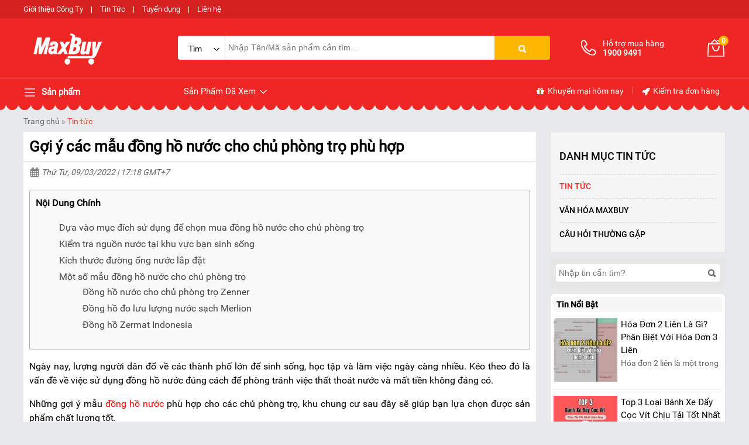

--- FILE ---
content_type: text/html
request_url: https://maxbuy.com.vn/goi-y-cac-mau-dong-ho-nuoc-cho-chu-phong-tro-phu-hop.html
body_size: 192174
content:
  <!DOCTYPE html>    <html xmlns="http://www.w3.org/1999/xhtml" lang="vi">  <head>      <!-- Powered by vGing / Website: www.vging.com -->      <meta name="viewport" content="width=device-width, initial-scale=1.0" /><meta http-equiv="Content-Type" content="text/html; charset=UTF-8" /><meta name="revisit-after" content="1 days" /><meta name="google" content="nositelinkssearchbox" /><link rel="shortcut icon" href="/library/favicon.png" type="image/x-icon" /><link href="/style/Style_.css" rel="stylesheet" type="text/css" />      <script type="text/javascript" src="/jscript/jquery.min.js"></script>      <script type="text/javascript" src="/jscript/JScript_.js"></script>                <link rel="canonical" href="https://maxbuy.com.vn/goi-y-cac-mau-dong-ho-nuoc-cho-chu-phong-tro-phu-hop.html" />      <link rel="alternate" href="https://maxbuy.com.vn/goi-y-cac-mau-dong-ho-nuoc-cho-chu-phong-tro-phu-hop.html" hreflang="vi-vn" />      <style type="text/css"> html{background: url(/Content/Global/background.gif)  repeat scroll center top #E8E9EB; }</style>      <script type="text/javascript" src="/jscript/rmodal/rmodal.js"></script>      <script type="text/javascript" src="/jscript/fancybox/jquery.fancybox.min.js"></script>  <meta name="dmca-site-verification" content="bEpOVjNuek1yUi93N2FycG8weGprQT090" />      <!-- Google Tag Manager -->      <script>(function (w, d, s, l, i) {              w[l] = w[l] || []; w[l].push({                  'gtm.start':                      new Date().getTime(), event: 'gtm.js'              }); var f = d.getElementsByTagName(s)[0],                  j = d.createElement(s), dl = l != 'dataLayer' ? '&l=' + l : ''; j.async = true; j.src =                      'https://www.googletagmanager.com/gtm.js?id=' + i + dl; f.parentNode.insertBefore(j, f);          })(window, document, 'script', 'dataLayer', 'GTM-MZ69G59');</script>      <!-- End Google Tag Manager -->  <script type="text/javascript">      (function(c,l,a,r,i,t,y){          c[a]=c[a]||function(){(c[a].q=c[a].q||[]).push(arguments)};          t=l.createElement(r);t.async=1;t.src="https://www.clarity.ms/tag/"+i;          y=l.getElementsByTagName(r)[0];y.parentNode.insertBefore(t,y);      })(window, document, "clarity", "script", "sbkbn4vzxe");  </script>  <meta name="description" content="Những gợi ý mẫu đồng hồ nước cho chủ phòng trọ, khu chung cư phù hợp sau đây sẽ giúp bạn lựa chọn được sản phẩm chất lượng tốt và tiết kiệm chi phí tối đa. Miễn phí vận chuyển tại hà nội và hồ chí minh." /><meta name="keywords" content="Gợi ý các mẫu đồng hồ nước cho chủ phòng trọ phù hợp" /><link href="https://maxbuy.com.vn/goi-y-cac-mau-dong-ho-nuoc-cho-chu-phong-tro-phu-hop.html" rel="canonical" /><meta property="og:title" content="Gợi ý các mẫu đồng hồ nước cho chủ phòng trọ phù hợp" /><meta property="og:description" content="Những gợi ý mẫu đồng hồ nước cho chủ phòng trọ, khu chung cư phù hợp sau đây sẽ giúp bạn lựa chọn được sản phẩm chất lượng tốt và tiết kiệm chi phí tối đa. Miễn phí vận chuyển tại hà nội và hồ chí minh." /><meta property="og:url" content="https://maxbuy.com.vn/goi-y-cac-mau-dong-ho-nuoc-cho-chu-phong-tro-phu-hop.html" /><meta property="og:image" content="https://maxbuy.com.vn/Uploads/n-goi-y-cac-mau-dong-ho-nuoc-cho-chu-phong-tro-phu-hop.jpg" /><meta name="robots" content="index,follow" /><title>   Gợi ý các mẫu đồng hồ nước cho chủ phòng trọ phù hợp  </title></head>  <body>        <div class="header-top">      <div class="fix1">          <a rel="nofollow" href="/intro/gioi-thieu.html" style="padding-left:0px;">Giới thiệu Công Ty</a> |          <a rel="nofollow" href="/tin-tuc.html">Tin Tức</a> |          <a rel="nofollow" href="/tuyen-dung.html">Tuyển dụng</a> |          <a rel="nofollow" href="/lien-he.html">Liên hệ</a>      </div>  </div>  <div class="header">      <div class="fix1">          <div class="logo">              <a class="a" href="/"><img src="/library/logo.gif" alt="logo" title="logo" /></a>          </div>          <div class="menu h_menu_item clearUl" id="mh">              <a class="name" href="javascript:void(0);"><span> </span> Sản phẩm</a>              <div class="h_menu_sub mnRoot" id="h_menu_sub_mh">                  <ul class="borderRul">                                            <li class="borderRli h_menu_item" id="mhr0">                          <a href="/thang-nhom.html" class="cssName"  style="border-top:0px;" >                              Thang nhôm  <span class="symbol s1"> </span>                           </a>                                                        <ul class="h_menu_sub borderS" id="h_menu_sub_mhr0">                                                                        <li class="list h_menu_item" id="h0mh0">                                          <a class="subname subname1" href="/thang-nhom-rut-xep.html">Thang nhôm rút/xếp</a>                                                                                </li>                                                                        <li class="list h_menu_item" id="h0mh1">                                          <a class="subname subname1" href="/thang-nhom-ghe-gia-dinh.html">Thang nhôm ghế gia đình</a>                                                                                </li>                                                                        <li class="list h_menu_item" id="h0mh2">                                          <a class="subname subname1" href="/thang-nhom-chu-a.html">Thang nhôm chữ A</a>                                                                                </li>                                                                        <li class="list h_menu_item" id="h0mh3">                                          <a class="subname subname1" href="/thang-nhom-ban.html">Thang nhôm bàn</a>                                                                                </li>                                                                        <li class="list h_menu_item" id="h0mh4">                                          <a class="subname subname1" href="/thang-nhom-truot.html">Thang nhôm trượt</a>                                                                                </li>                                                                        <li class="list h_menu_item" id="h0mh5">                                          <a class="subname subname1" href="/thang-nhom-gac-xep.html">Thang nhôm gác xép</a>                                                                                </li>                                                                        <li class="list h_menu_item" id="h0mh6">                                          <a class="subname subname1" href="/thang-nhom-cong-nghiep.html">Thang nhôm công nghiệp</a>                                                                                </li>                                                                        <li class="list h_menu_item" id="h0mh7">                                          <a class="subname subname1" href="/thang-cach-dien.html">Thang cách điện</a>                                                                                </li>                                                                        <li class="list h_menu_item" id="h0mh8">                                          <a class="subname subname1" href="/thang-nhom-gap.html">Thang nhôm gấp</a>                                                                                </li>                                                                        <li class="list h_menu_item" id="h0mh9">                                          <a class="subname subname1" href="/van-thang-ranh-tay.html">Ván Thang Rảnh Tay</a>                                                                                </li>                                                                </ul>                                                 </li>                                            <li class="borderRli h_menu_item" id="mhr1">                          <a href="/thiet-bi-xu-ly-am.html" class="cssName" >                              Thiết bị xử lý ẩm  <span class="symbol s1"> </span>                           </a>                                                        <ul class="h_menu_sub borderS" id="h_menu_sub_mhr1">                                                                        <li class="list h_menu_item" id="h1mh0">                                          <a class="subname subname1" href="/may-hut-am.html">Máy hút ẩm</a>                                                                                </li>                                                                        <li class="list h_menu_item" id="h1mh1">                                          <a class="subname subname1" href="/tu-chong-am.html">Tủ chống ẩm </a>                                                                                </li>                                                                        <li class="list h_menu_item" id="h1mh2">                                          <a class="subname subname1" href="/dong-ho-do-do-am.html">Thiết bị đo độ ẩm</a>                                                                                </li>                                                                        <li class="list h_menu_item" id="h1mh3">                                          <a class="subname subname1" href="/may-say-cong-nghiep.html">Máy sấy công nghiệp</a>                                                                                </li>                                                                </ul>                                                 </li>                                            <li class="borderRli h_menu_item" id="mhr2">                          <a href="/thiet-bi-nang-day-hang.html" class="cssName" >                              Thiết bị nâng - đẩy hàng  <span class="symbol s1"> </span>                           </a>                                                        <ul class="h_menu_sub borderS" id="h_menu_sub_mhr2">                                                                        <li class="list h_menu_item" id="h2mh0">                                          <a class="subname subname1" href="/xe-day-hang.html">Xe đẩy hàng</a>                                                                                </li>                                                                        <li class="list h_menu_item" id="h2mh1">                                          <a class="subname subname1" href="/xe-nang.html">Xe nâng tay</a>                                                                                </li>                                                                        <li class="list h_menu_item" id="h2mh2">                                          <a class="subname subname1" href="/banh-xe-day.html">Bánh xe đẩy</a>                                                                                </li>                                                                </ul>                                                 </li>                                            <li class="borderRli h_menu_item" id="mhr3">                          <a href="/thiet-bi-nuoc.html" class="cssName" >                              Thiết bị nước  <span class="symbol s1"> </span>                           </a>                                                        <ul class="h_menu_sub borderS" id="h_menu_sub_mhr3">                                                                        <li class="list h_menu_item" id="h3mh0">                                          <a class="subname subname1" href="/dong-ho-nuoc.html">Đồng hồ nước</a>                                                                                </li>                                                                        <li class="list h_menu_item" id="h3mh1">                                          <a class="subname subname1" href="/van-nuoc.html">Van nước</a>                                                                                </li>                                                                </ul>                                                 </li>                                            <li class="borderRli h_menu_item" id="mhr4">                          <a href="/thiet-bi-lam-mat.html" class="cssName" >                              Thiết bị làm mát  <span class="symbol s1"> </span>                           </a>                                                        <ul class="h_menu_sub borderS" id="h_menu_sub_mhr4">                                                                        <li class="list h_menu_item" id="h4mh0">                                          <a class="subname subname1" href="/may-lam-mat-di-dong-cong-nghiep.html">Máy lạnh di động công nghiệp</a>                                                                                </li>                                                                        <li class="list h_menu_item" id="h4mh1">                                          <a class="subname subname1" href="/dieu-hoa-di-dong-gia-dinh.html">Điều hòa di động gia đình</a>                                                                                </li>                                                                        <li class="list h_menu_item" id="h4mh2">                                          <a class="subname subname1" href="/quat-dieu-hoa.html">Quạt điều hòa</a>                                                                                </li>                                                                        <li class="list h_menu_item" id="h4mh3">                                          <a class="subname subname1" href="/quat-cong-nghiep.html">Quạt công nghiệp</a>                                                                                </li>                                                                        <li class="list h_menu_item" id="h4mh4">                                          <a class="subname subname1" href="/quat-phun-suong.html">Quạt phun sương</a>                                                                                </li>                                                                </ul>                                                 </li>                                            <li class="borderRli h_menu_item" id="mhr5">                          <a href="/thiet-bi-van-phong.html" class="cssName" >                              Thiết bị văn phòng  <span class="symbol s1"> </span>                           </a>                                                        <ul class="h_menu_sub borderS" id="h_menu_sub_mhr5">                                                                        <li class="list h_menu_item" id="h5mh0">                                          <a class="subname subname1" href="/dau-doc-ma-vach.html">Đầu đọc mã vạch</a>                                                                                </li>                                                                        <li class="list h_menu_item" id="h5mh1">                                          <a class="subname subname1" href="/may-in-hoa-don.html">Máy in hoá đơn</a>                                                                                </li>                                                                        <li class="list h_menu_item" id="h5mh2">                                          <a class="subname subname1" href="/may-in-ma-vach.html">Máy in mã vạch</a>                                                                                </li>                                                                        <li class="list h_menu_item" id="h5mh3">                                          <a class="subname subname1" href="/ngan-keo-dung-tien.html">Ngăn kéo đựng tiền</a>                                                                                </li>                                                                        <li class="list h_menu_item" id="h5mh4">                                          <a class="subname subname1" href="/vat-tu-may-in-ma-vach.html">Vật tư máy in, mã vạch</a>                                                                                </li>                                                                        <li class="list h_menu_item" id="h5mh5">                                          <a class="subname subname1" href="/may-ep-plastic.html">Máy ép Plastic</a>                                                                                </li>                                                                        <li class="list h_menu_item" id="h5mh6">                                          <a class="subname subname1" href="/may-cham-cong.html">Máy chấm công</a>                                                                                </li>                                                                        <li class="list h_menu_item" id="h5mh7">                                          <a class="subname subname1" href="/may-huy-tai-lieu.html">Máy hủy tài liệu</a>                                                                                </li>                                                                        <li class="list h_menu_item" id="h5mh8">                                          <a class="subname subname1" href="/may-dong-chung-tu.html">Máy đóng chứng từ</a>                                                                                </li>                                                                        <li class="list h_menu_item" id="h5mh9">                                          <a class="subname subname1" href="/thiet-bi-ngan-hang.html">Thiết bị ngân hàng</a>                                                                                </li>                                                                        <li class="list h_menu_item" id="h5mh10">                                          <a class="subname subname1" href="/thiet-bi-trinh-chieu.html">Thiết bị trình chiếu</a>                                                                                </li>                                                                        <li class="list h_menu_item" id="h5mh11">                                          <a class="subname subname1" href="/thiet-bi-am-thanh.html">Thiết bị âm thanh</a>                                                                                </li>                                                                        <li class="list h_menu_item" id="h5mh12">                                          <a class="subname subname1" href="/bang-van-phong.html">Bảng văn phòng</a>                                                                                </li>                                                                </ul>                                                 </li>                                            <li class="borderRli h_menu_item" id="mhr6">                          <a href="/thiet-bi-thoat-hiem.html" class="cssName" >                              Thiết bị thoát hiểm  <span class="symbol s1"> </span>                           </a>                                                        <ul class="h_menu_sub borderS" id="h_menu_sub_mhr6">                                                                        <li class="list h_menu_item" id="h6mh0">                                          <a class="subname subname1" href="/bo-day-thoat-hiem-tu-dong.html">Bộ dây thoát hiểm tự động</a>                                                                                </li>                                                                        <li class="list h_menu_item" id="h6mh1">                                          <a class="subname subname1" href="/thang-day-thoat-hiem.html">Thang dây thoát hiểm</a>                                                                                </li>                                                                        <li class="list h_menu_item" id="h6mh2">                                          <a class="subname subname1" href="/mat-na-phong-doc.html">Mặt nạ phòng độc</a>                                                                                </li>                                                                </ul>                                                 </li>                                            <li class="borderRli h_menu_item" id="mhr7">                          <a href="/thiet-bi-cong-nghiep.html" class="cssName" >                              Thiết bị công nghiệp  <span class="symbol s1"> </span>                           </a>                                                        <ul class="h_menu_sub borderS" id="h_menu_sub_mhr7">                                                                        <li class="list h_menu_item" id="h7mh0">                                          <a class="subname subname1" href="/may-cha-san.html">Máy chà sàn</a>                                                                                </li>                                                                        <li class="list h_menu_item" id="h7mh1">                                          <a class="subname subname1" href="/may-hut-bui-cong-nghiep.html">Máy hút bụi công nghiệp</a>                                                                                </li>                                                                        <li class="list h_menu_item" id="h7mh2">                                          <a class="subname subname1" href="/quat-say-gio-nong.html">Quạt sấy gió nóng</a>                                                                                </li>                                                                </ul>                                                 </li>                                            <li class="borderRli h_menu_item" id="mhr8">                          <a href="/gia-dung.html" class="cssName" >                              Thiết bị gia dụng  <span class="symbol s1"> </span>                           </a>                                                        <ul class="h_menu_sub borderS" id="h_menu_sub_mhr8">                                                                        <li class="list h_menu_item" id="h8mh0">                                          <a class="subname subname1" href="/may-loc-khong-khi.html">Máy lọc không khí</a>                                                                                </li>                                                                        <li class="list h_menu_item" id="h8mh1">                                          <a class="subname subname1" href="/cay-nuoc-nong-lanh.html">Cây nước nóng lạnh</a>                                                                                </li>                                                                        <li class="list h_menu_item" id="h8mh2">                                          <a class="subname subname1" href="/may-loc-nuoc.html">Máy lọc nước</a>                                                                                </li>                                                                        <li class="list h_menu_item" id="h8mh3">                                          <a class="subname subname1" href="/ket-sat.html">Két sắt</a>                                                                                </li>                                                                        <li class="list h_menu_item" id="h8mh4">                                          <a class="subname subname1" href="/may-suoi-dau.html">Máy sưởi dầu</a>                                                                                </li>                                                                        <li class="list h_menu_item" id="h8mh5">                                          <a class="subname subname1" href="/may-danh-giay.html">Máy đánh giày</a>                                                                                </li>                                                                        <li class="list h_menu_item" id="h8mh6">                                          <a class="subname subname1" href="/thiet-bi-gia-dinh-khac.html">Thiết bị gia đình khác</a>                                                                                </li>                                                                </ul>                                                 </li>                                            <li class="borderRli h_menu_item" id="mhr9">                          <a href="/cong-cu-dung-cu.html" class="cssName" >                              CÔNG CỤ, DỤNG CỤ  <span class="symbol s1"> </span>                           </a>                                                        <ul class="h_menu_sub borderS" id="h_menu_sub_mhr9">                                                                        <li class="list h_menu_item" id="h9mh0">                                          <a class="subname subname1" href="/may-van-vit.html">Máy vặn vít</a>                                                                                </li>                                                                        <li class="list h_menu_item" id="h9mh1">                                          <a class="subname subname1" href="/may-duc-be-tong.html">Máy đục bê tông</a>                                                                                </li>                                                                        <li class="list h_menu_item" id="h9mh2">                                          <a class="subname subname1" href="/dung-cu-cam-tay.html">Dụng cụ cầm tay</a>                                                                                </li>                                                                        <li class="list h_menu_item" id="h9mh3">                                          <a class="subname subname1" href="/may-cat-da-nang.html">Máy cắt đa năng</a>                                                                                </li>                                                                        <li class="list h_menu_item" id="h9mh4">                                          <a class="subname subname1" href="/may-khoan.html">Máy khoan</a>                                                                                </li>                                                                        <li class="list h_menu_item" id="h9mh5">                                          <a class="subname subname1" href="/may-mai-da-nang.html">Máy mài đa năng</a>                                                                                </li>                                                                </ul>                                                 </li>                                        </ul>                              </div>          </div>          <div class="search">              <form action="/tim-kiem.html">                  <div class="catetext">                      <div class="cate">                          <input type="hidden" name="c" id="searchc" value="0" />                          <a class="name " href="javascript:void(0);"><span id="searcht">Tìm kiếm</span> <span class="symbol s3"> </span></a>                                              </div>                      <div class="text">                                          <input autocomplete="off" type="text" value="" name="q" class="textbox search_keyword ac_input" placeholder="Nhập Tên/Mã sản phẩm cần tìm..." />                      </div>                      <div class="clear"></div>                  </div>                  <div class="sub"><input type="submit" value=" " class="submit" /><span> </span></div>                  <div class="clear"></div>              </form>                       </div>          <div class="info">              <div class="tel">                  <a class="cols1" href="tel:19009491"> </a>                  <a class="cols2" href="tel:19009491"><span class="text">Hỗ trợ mua hàng</span><span class="num">1900 9491</span></a>              </div>              <div class="order">                  <a href="/gio-hang.html">                      <span class="symbol s4"> </span>                      <span class="num"><b class="countShoppingCart">0</b></span>                  </a>              </div>               <script type="text/javascript" lang="ja">countShoppingCart();</script>              <div class="clear"></div>          </div>      </div>      <div class="clear"></div>  </div>  <div class="header-menu">      <div class="fix1">          <div class="menu h_menu_item clearUl" id="mn">              <a class="name" href="javascript:void(0);"><span> </span> Sản phẩm</a>              <div class="h_menu_sub mnRoot" id="h_menu_sub_mn">                  <span class="bsymbol"> </span>                  <ul class="borderRul">                                            <li class="borderRli h_menu_item" id="mnr0">                          <a href="/thang-nhom.html" class="cssName"  style="border-top:0px;" >                              Thang nhôm  <span class="symbol s6"> </span>                           </a>                                                        <ul class="h_menu_sub borderS" id="h_menu_sub_mnr0">                                                                        <li class="list h_menu_item" id="h0mn0">                                          <a class="subname subname2" href="/thang-nhom-rut-xep.html">Thang nhôm rút/xếp</a>                                                                                </li>                                                                        <li class="list h_menu_item" id="h0mn1">                                          <a class="subname subname2" href="/thang-nhom-ghe-gia-dinh.html">Thang nhôm ghế gia đình</a>                                                                                </li>                                                                        <li class="list h_menu_item" id="h0mn2">                                          <a class="subname subname2" href="/thang-nhom-chu-a.html">Thang nhôm chữ A</a>                                                                                </li>                                                                        <li class="list h_menu_item" id="h0mn3">                                          <a class="subname subname2" href="/thang-nhom-ban.html">Thang nhôm bàn</a>                                                                                </li>                                                                        <li class="list h_menu_item" id="h0mn4">                                          <a class="subname subname2" href="/thang-nhom-truot.html">Thang nhôm trượt</a>                                                                                </li>                                                                        <li class="list h_menu_item" id="h0mn5">                                          <a class="subname subname2" href="/thang-nhom-gac-xep.html">Thang nhôm gác xép</a>                                                                                </li>                                                                        <li class="list h_menu_item" id="h0mn6">                                          <a class="subname subname2" href="/thang-nhom-cong-nghiep.html">Thang nhôm công nghiệp</a>                                                                                </li>                                                                        <li class="list h_menu_item" id="h0mn7">                                          <a class="subname subname2" href="/thang-cach-dien.html">Thang cách điện</a>                                                                                </li>                                                                        <li class="list h_menu_item" id="h0mn8">                                          <a class="subname subname2" href="/thang-nhom-gap.html">Thang nhôm gấp</a>                                                                                </li>                                                                        <li class="list h_menu_item" id="h0mn9">                                          <a class="subname subname2" href="/van-thang-ranh-tay.html">Ván Thang Rảnh Tay</a>                                                                                </li>                                                                </ul>                                                 </li>                                            <li class="borderRli h_menu_item" id="mnr1">                          <a href="/thiet-bi-xu-ly-am.html" class="cssName" >                              Thiết bị xử lý ẩm  <span class="symbol s6"> </span>                           </a>                                                        <ul class="h_menu_sub borderS" id="h_menu_sub_mnr1">                                                                        <li class="list h_menu_item" id="h1mn0">                                          <a class="subname subname2" href="/may-hut-am.html">Máy hút ẩm</a>                                                                                </li>                                                                        <li class="list h_menu_item" id="h1mn1">                                          <a class="subname subname2" href="/tu-chong-am.html">Tủ chống ẩm </a>                                                                                </li>                                                                        <li class="list h_menu_item" id="h1mn2">                                          <a class="subname subname2" href="/dong-ho-do-do-am.html">Thiết bị đo độ ẩm</a>                                                                                </li>                                                                        <li class="list h_menu_item" id="h1mn3">                                          <a class="subname subname2" href="/may-say-cong-nghiep.html">Máy sấy công nghiệp</a>                                                                                </li>                                                                </ul>                                                 </li>                                            <li class="borderRli h_menu_item" id="mnr2">                          <a href="/thiet-bi-nang-day-hang.html" class="cssName" >                              Thiết bị nâng - đẩy hàng  <span class="symbol s6"> </span>                           </a>                                                        <ul class="h_menu_sub borderS" id="h_menu_sub_mnr2">                                                                        <li class="list h_menu_item" id="h2mn0">                                          <a class="subname subname2" href="/xe-day-hang.html">Xe đẩy hàng</a>                                                                                </li>                                                                        <li class="list h_menu_item" id="h2mn1">                                          <a class="subname subname2" href="/xe-nang.html">Xe nâng tay</a>                                                                                </li>                                                                        <li class="list h_menu_item" id="h2mn2">                                          <a class="subname subname2" href="/banh-xe-day.html">Bánh xe đẩy</a>                                                                                </li>                                                                </ul>                                                 </li>                                            <li class="borderRli h_menu_item" id="mnr3">                          <a href="/thiet-bi-nuoc.html" class="cssName" >                              Thiết bị nước  <span class="symbol s6"> </span>                           </a>                                                        <ul class="h_menu_sub borderS" id="h_menu_sub_mnr3">                                                                        <li class="list h_menu_item" id="h3mn0">                                          <a class="subname subname2" href="/dong-ho-nuoc.html">Đồng hồ nước</a>                                                                                </li>                                                                        <li class="list h_menu_item" id="h3mn1">                                          <a class="subname subname2" href="/van-nuoc.html">Van nước</a>                                                                                </li>                                                                </ul>                                                 </li>                                            <li class="borderRli h_menu_item" id="mnr4">                          <a href="/thiet-bi-lam-mat.html" class="cssName" >                              Thiết bị làm mát  <span class="symbol s6"> </span>                           </a>                                                        <ul class="h_menu_sub borderS" id="h_menu_sub_mnr4">                                                                        <li class="list h_menu_item" id="h4mn0">                                          <a class="subname subname2" href="/may-lam-mat-di-dong-cong-nghiep.html">Máy lạnh di động công nghiệp</a>                                                                                </li>                                                                        <li class="list h_menu_item" id="h4mn1">                                          <a class="subname subname2" href="/dieu-hoa-di-dong-gia-dinh.html">Điều hòa di động gia đình</a>                                                                                </li>                                                                        <li class="list h_menu_item" id="h4mn2">                                          <a class="subname subname2" href="/quat-dieu-hoa.html">Quạt điều hòa</a>                                                                                </li>                                                                        <li class="list h_menu_item" id="h4mn3">                                          <a class="subname subname2" href="/quat-cong-nghiep.html">Quạt công nghiệp</a>                                                                                </li>                                                                        <li class="list h_menu_item" id="h4mn4">                                          <a class="subname subname2" href="/quat-phun-suong.html">Quạt phun sương</a>                                                                                </li>                                                                </ul>                                                 </li>                                            <li class="borderRli h_menu_item" id="mnr5">                          <a href="/thiet-bi-van-phong.html" class="cssName" >                              Thiết bị văn phòng  <span class="symbol s6"> </span>                           </a>                                                        <ul class="h_menu_sub borderS" id="h_menu_sub_mnr5">                                                                        <li class="list h_menu_item" id="h5mn0">                                          <a class="subname subname2" href="/dau-doc-ma-vach.html">Đầu đọc mã vạch</a>                                                                                </li>                                                                        <li class="list h_menu_item" id="h5mn1">                                          <a class="subname subname2" href="/may-in-hoa-don.html">Máy in hoá đơn</a>                                                                                </li>                                                                        <li class="list h_menu_item" id="h5mn2">                                          <a class="subname subname2" href="/may-in-ma-vach.html">Máy in mã vạch</a>                                                                                </li>                                                                        <li class="list h_menu_item" id="h5mn3">                                          <a class="subname subname2" href="/ngan-keo-dung-tien.html">Ngăn kéo đựng tiền</a>                                                                                </li>                                                                        <li class="list h_menu_item" id="h5mn4">                                          <a class="subname subname2" href="/vat-tu-may-in-ma-vach.html">Vật tư máy in, mã vạch</a>                                                                                </li>                                                                        <li class="list h_menu_item" id="h5mn5">                                          <a class="subname subname2" href="/may-ep-plastic.html">Máy ép Plastic</a>                                                                                </li>                                                                        <li class="list h_menu_item" id="h5mn6">                                          <a class="subname subname2" href="/may-cham-cong.html">Máy chấm công</a>                                                                                </li>                                                                        <li class="list h_menu_item" id="h5mn7">                                          <a class="subname subname2" href="/may-huy-tai-lieu.html">Máy hủy tài liệu</a>                                                                                </li>                                                                        <li class="list h_menu_item" id="h5mn8">                                          <a class="subname subname2" href="/may-dong-chung-tu.html">Máy đóng chứng từ</a>                                                                                </li>                                                                        <li class="list h_menu_item" id="h5mn9">                                          <a class="subname subname2" href="/thiet-bi-ngan-hang.html">Thiết bị ngân hàng</a>                                                                                </li>                                                                        <li class="list h_menu_item" id="h5mn10">                                          <a class="subname subname2" href="/thiet-bi-trinh-chieu.html">Thiết bị trình chiếu</a>                                                                                </li>                                                                        <li class="list h_menu_item" id="h5mn11">                                          <a class="subname subname2" href="/thiet-bi-am-thanh.html">Thiết bị âm thanh</a>                                                                                </li>                                                                        <li class="list h_menu_item" id="h5mn12">                                          <a class="subname subname2" href="/bang-van-phong.html">Bảng văn phòng</a>                                                                                </li>                                                                </ul>                                                 </li>                                            <li class="borderRli h_menu_item" id="mnr6">                          <a href="/thiet-bi-thoat-hiem.html" class="cssName" >                              Thiết bị thoát hiểm  <span class="symbol s6"> </span>                           </a>                                                        <ul class="h_menu_sub borderS" id="h_menu_sub_mnr6">                                                                        <li class="list h_menu_item" id="h6mn0">                                          <a class="subname subname2" href="/bo-day-thoat-hiem-tu-dong.html">Bộ dây thoát hiểm tự động</a>                                                                                </li>                                                                        <li class="list h_menu_item" id="h6mn1">                                          <a class="subname subname2" href="/thang-day-thoat-hiem.html">Thang dây thoát hiểm</a>                                                                                </li>                                                                        <li class="list h_menu_item" id="h6mn2">                                          <a class="subname subname2" href="/mat-na-phong-doc.html">Mặt nạ phòng độc</a>                                                                                </li>                                                                </ul>                                                 </li>                                            <li class="borderRli h_menu_item" id="mnr7">                          <a href="/thiet-bi-cong-nghiep.html" class="cssName" >                              Thiết bị công nghiệp  <span class="symbol s6"> </span>                           </a>                                                        <ul class="h_menu_sub borderS" id="h_menu_sub_mnr7">                                                                        <li class="list h_menu_item" id="h7mn0">                                          <a class="subname subname2" href="/may-cha-san.html">Máy chà sàn</a>                                                                                </li>                                                                        <li class="list h_menu_item" id="h7mn1">                                          <a class="subname subname2" href="/may-hut-bui-cong-nghiep.html">Máy hút bụi công nghiệp</a>                                                                                </li>                                                                        <li class="list h_menu_item" id="h7mn2">                                          <a class="subname subname2" href="/quat-say-gio-nong.html">Quạt sấy gió nóng</a>                                                                                </li>                                                                </ul>                                                 </li>                                            <li class="borderRli h_menu_item" id="mnr8">                          <a href="/gia-dung.html" class="cssName" >                              Thiết bị gia dụng  <span class="symbol s6"> </span>                           </a>                                                        <ul class="h_menu_sub borderS" id="h_menu_sub_mnr8">                                                                        <li class="list h_menu_item" id="h8mn0">                                          <a class="subname subname2" href="/may-loc-khong-khi.html">Máy lọc không khí</a>                                                                                </li>                                                                        <li class="list h_menu_item" id="h8mn1">                                          <a class="subname subname2" href="/cay-nuoc-nong-lanh.html">Cây nước nóng lạnh</a>                                                                                </li>                                                                        <li class="list h_menu_item" id="h8mn2">                                          <a class="subname subname2" href="/may-loc-nuoc.html">Máy lọc nước</a>                                                                                </li>                                                                        <li class="list h_menu_item" id="h8mn3">                                          <a class="subname subname2" href="/ket-sat.html">Két sắt</a>                                                                                </li>                                                                        <li class="list h_menu_item" id="h8mn4">                                          <a class="subname subname2" href="/may-suoi-dau.html">Máy sưởi dầu</a>                                                                                </li>                                                                        <li class="list h_menu_item" id="h8mn5">                                          <a class="subname subname2" href="/may-danh-giay.html">Máy đánh giày</a>                                                                                </li>                                                                        <li class="list h_menu_item" id="h8mn6">                                          <a class="subname subname2" href="/thiet-bi-gia-dinh-khac.html">Thiết bị gia đình khác</a>                                                                                </li>                                                                </ul>                                                 </li>                                            <li class="borderRli h_menu_item" id="mnr9">                          <a href="/cong-cu-dung-cu.html" class="cssName" >                              CÔNG CỤ, DỤNG CỤ  <span class="symbol s6"> </span>                           </a>                                                        <ul class="h_menu_sub borderS" id="h_menu_sub_mnr9">                                                                        <li class="list h_menu_item" id="h9mn0">                                          <a class="subname subname2" href="/may-van-vit.html">Máy vặn vít</a>                                                                                </li>                                                                        <li class="list h_menu_item" id="h9mn1">                                          <a class="subname subname2" href="/may-duc-be-tong.html">Máy đục bê tông</a>                                                                                </li>                                                                        <li class="list h_menu_item" id="h9mn2">                                          <a class="subname subname2" href="/dung-cu-cam-tay.html">Dụng cụ cầm tay</a>                                                                                </li>                                                                        <li class="list h_menu_item" id="h9mn3">                                          <a class="subname subname2" href="/may-cat-da-nang.html">Máy cắt đa năng</a>                                                                                </li>                                                                        <li class="list h_menu_item" id="h9mn4">                                          <a class="subname subname2" href="/may-khoan.html">Máy khoan</a>                                                                                </li>                                                                        <li class="list h_menu_item" id="h9mn5">                                          <a class="subname subname2" href="/may-mai-da-nang.html">Máy mài đa năng</a>                                                                                </li>                                                                </ul>                                                 </li>                                        </ul>              </div>          </div>          <div class="view h_menu_item" id="mv">              <a class="name" onmousemove="loadAjax('h_menu_sub_mv', '/ajax/producthistory.html?id=1');" href="javascript:void(0);">Sản Phẩm Đã Xem <span> </span></a>              <div class="h_menu_sub" id="h_menu_sub_mv"> </div>          </div>          <div class="info">              <a class="cols1" rel="nofollow" href="/khuyen-mai.html"><span> </span> Khuyến mại hôm nay</a> |              <a class="cols2" rel="nofollow" href="/gio-hang/kiem-tra-don-hang.html"><span> </span> Kiểm tra đơn hàng</a>          </div>          <div class="clear"></div>      </div>  </div>  <div class="header-mb mobile">      <div class="menu asideMenu" id="asideMenu"><a href="javascript:void(0);" onclick="$('.aside').asidebar('open')"><span class="symbol s5"> </span></a></div>      <div class="search">          <form action="/tim-kiem.html">              <div class="text">                  <input autocomplete="off" type="text" value="" name="q" class="textbox search_keyword ac_input" placeholder="Tìm kiếm trên maxbuy..." />              </div>              <div class="sub"><input type="submit" value=" " class="submit" /><span> </span></div>              <div class="clear"></div>          </form>      </div>      <div class="clear"></div>  </div>  <div class="header-line"></div>  <div class="aside" style="overflow:auto;">      <div class="aside-header">          <div class="text tab_menu clearUl" id="tab_menu">              <ul>                  <li class="active" rel="#tab0"><a href="javascript:void(0);">Sản phẩm</a></li>                  <li rel="#tab1"><a href="javascript:void(0);">Menu</a></li>                          </ul>          </div>          <div class="close">              <span data-dismiss="aside" aria-hidden="true">×</span>          </div>          <div class="clear"></div>      </div>      <div class="aside-contents clearUl tabContent_mn" id="tab0">          <ul>                                            <li class="root">                      <a class="name" href="/thang-nhom.html">Thang nhôm</a>                                                <a class="symbol" onclick="showHide('p42');" id="symbol_p42"><span> </span></a>                                        </li>                                            <li class="sub" id="show_p42">                                                        <div class="sub"  style="border-top:0px;">                                  <a class="sub" href="/thang-nhom-rut-xep.html"><span>Thang nhôm rút/xếp</span></a>                                                                        <a class="symbol" onclick="showHide('p45');" id="symbol_p45"><span> </span></a>                                                                </div>                                                                        <div class="subsub" id="show_p45">                                                                                        <a class="subsub" href="/thang-nhom-rut-don.html"><span>Thang nhôm rút đơn</span></a>                                                                                        <a class="subsub" href="/thang-nhom-rut-doi.html"><span>Thang nhôm rút đôi</span></a>                                                                                </div>                                                                <div class="sub" >                                  <a class="sub" href="/thang-nhom-ghe-gia-dinh.html"><span>Thang nhôm ghế gia đình</span></a>                                                                </div>                                                                <div class="sub" >                                  <a class="sub" href="/thang-nhom-chu-a.html"><span>Thang nhôm chữ A</span></a>                                                                </div>                                                                <div class="sub" >                                  <a class="sub" href="/thang-nhom-ban.html"><span>Thang nhôm bàn</span></a>                                                                </div>                                                                <div class="sub" >                                  <a class="sub" href="/thang-nhom-truot.html"><span>Thang nhôm trượt</span></a>                                                                </div>                                                                <div class="sub" >                                  <a class="sub" href="/thang-nhom-gac-xep.html"><span>Thang nhôm gác xép</span></a>                                                                </div>                                                                <div class="sub" >                                  <a class="sub" href="/thang-nhom-cong-nghiep.html"><span>Thang nhôm công nghiệp</span></a>                                                                </div>                                                                <div class="sub" >                                  <a class="sub" href="/thang-cach-dien.html"><span>Thang cách điện</span></a>                                                                </div>                                                                <div class="sub" >                                  <a class="sub" href="/thang-nhom-gap.html"><span>Thang nhôm gấp</span></a>                                                                        <a class="symbol" onclick="showHide('p56');" id="symbol_p56"><span> </span></a>                                                                </div>                                                                        <div class="subsub" id="show_p56">                                                                                        <a class="subsub" href="/thang-nhom-gap-4-khuc.html"><span>Thang nhôm gấp 4 khúc</span></a>                                                                                        <a class="subsub" href="/thang-nhom-gap-da-nang.html"><span>Thang nhôm gấp đa năng</span></a>                                                                                </div>                                                                <div class="sub" >                                  <a class="sub" href="/van-thang-ranh-tay.html"><span>Ván Thang Rảnh Tay</span></a>                                                                </div>                                                            </li>                                    <li class="root">                      <a class="name" href="/thiet-bi-xu-ly-am.html">Thiết bị xử lý ẩm</a>                                                <a class="symbol" onclick="showHide('p6');" id="symbol_p6"><span> </span></a>                                        </li>                                            <li class="sub" id="show_p6">                                                        <div class="sub"  style="border-top:0px;">                                  <a class="sub" href="/may-hut-am.html"><span>Máy hút ẩm</span></a>                                                                        <a class="symbol" onclick="showHide('p109');" id="symbol_p109"><span> </span></a>                                                                </div>                                                                        <div class="subsub" id="show_p109">                                                                                        <a class="subsub" href="/may-hut-am-cong-nghiep.html"><span>Máy hút ẩm công nghiệp</span></a>                                                                                        <a class="subsub" href="/may-hut-am-dan-dung.html"><span>Máy hút ẩm dân dụng</span></a>                                                                                        <a class="subsub" href="/may-hut-am-rotor.html"><span>Máy hút ẩm Rotor</span></a>                                                                                        <a class="subsub" href="/may-hut-am-am-tran.html"><span>Máy hút ẩm âm trần</span></a>                                                                                </div>                                                                <div class="sub" >                                  <a class="sub" href="/tu-chong-am.html"><span>Tủ chống ẩm </span></a>                                                                </div>                                                                <div class="sub" >                                  <a class="sub" href="/dong-ho-do-do-am.html"><span>Thiết bị đo độ ẩm</span></a>                                                                        <a class="symbol" onclick="showHide('p113');" id="symbol_p113"><span> </span></a>                                                                </div>                                                                        <div class="subsub" id="show_p113">                                                                                        <a class="subsub" href="/dong-ho-do-am-nakata.html"><span>Đồng hồ đo ẩm NAKATA</span></a>                                                                                        <a class="subsub" href="/dong-ho-do-am-smart-sensor.html"><span>Đồng hồ đo ẩm Smart Sensor</span></a>                                                                                        <a class="subsub" href="/dong-ho-do-do-am-hobo.html"><span>Đồng hồ đo độ ẩm HoBo</span></a>                                                                                        <a class="subsub" href="/dong-ho-do-do-am-tigerdirect.html"><span>Đồng hồ đo độ ẩm TIGERDIRECT</span></a>                                                                                </div>                                                                <div class="sub" >                                  <a class="sub" href="/may-say-cong-nghiep.html"><span>Máy sấy công nghiệp</span></a>                                                                </div>                                                            </li>                                    <li class="root">                      <a class="name" href="/thiet-bi-nang-day-hang.html">Thiết bị nâng - đẩy hàng</a>                                                <a class="symbol" onclick="showHide('p131');" id="symbol_p131"><span> </span></a>                                        </li>                                            <li class="sub" id="show_p131">                                                        <div class="sub"  style="border-top:0px;">                                  <a class="sub" href="/xe-day-hang.html"><span>Xe đẩy hàng</span></a>                                                                        <a class="symbol" onclick="showHide('p44');" id="symbol_p44"><span> </span></a>                                                                </div>                                                                        <div class="subsub" id="show_p44">                                                                                        <a class="subsub" href="/xe-day-sieu-thi.html"><span>Xe đẩy siêu thị</span></a>                                                                                        <a class="subsub" href="/xe-day-long-thep.html"><span>Xe đẩy lồng thép</span></a>                                                                                        <a class="subsub" href="/xe-day-hang-2-banh.html"><span>Xe đẩy hàng 2 bánh</span></a>                                                                                        <a class="subsub" href="/xe-day-hang-4-banh.html"><span>Xe đẩy hàng 4 bánh</span></a>                                                                                        <a class="subsub" href="/xe-leo-cau-thang.html"><span>Xe leo cầu thang</span></a>                                                                                </div>                                                                <div class="sub" >                                  <a class="sub" href="/xe-nang.html"><span>Xe nâng tay</span></a>                                                                        <a class="symbol" onclick="showHide('p72');" id="symbol_p72"><span> </span></a>                                                                </div>                                                                        <div class="subsub" id="show_p72">                                                                                        <a class="subsub" href="/xe-nang-tay-thap.html"><span>Xe nâng tay thấp</span></a>                                                                                        <a class="subsub" href="/xe-nang-tay-cao.html"><span>Xe nâng tay cao</span></a>                                                                                        <a class="subsub" href="/xe-nang-ban.html"><span>Xe nâng bàn</span></a>                                                                                </div>                                                                <div class="sub" >                                  <a class="sub" href="/banh-xe-day.html"><span>Bánh xe đẩy</span></a>                                                                        <a class="symbol" onclick="showHide('p73');" id="symbol_p73"><span> </span></a>                                                                </div>                                                                        <div class="subsub" id="show_p73">                                                                                        <a class="subsub" href="/banh-xe-cao-su.html"><span>Bánh xe cao su</span></a>                                                                                        <a class="subsub" href="/banh-xe-chiu-nhiet.html"><span>Bánh xe chịu nhiệt</span></a>                                                                                        <a class="subsub" href="/banh-xe-nylon-pa.html"><span>Bánh xe Nylon, PA</span></a>                                                                                        <a class="subsub" href="/banh-xe-pu.html"><span>Bánh xe PU</span></a>                                                                                        <a class="subsub" href="/phu-kien-banh-xe.html"><span>Phụ kiện bánh xe</span></a>                                                                                </div>                                                            </li>                                    <li class="root">                      <a class="name" href="/thiet-bi-nuoc.html">Thiết bị nước</a>                                                <a class="symbol" onclick="showHide('p43');" id="symbol_p43"><span> </span></a>                                        </li>                                            <li class="sub" id="show_p43">                                                        <div class="sub"  style="border-top:0px;">                                  <a class="sub" href="/dong-ho-nuoc.html"><span>Đồng hồ nước</span></a>                                                                        <a class="symbol" onclick="showHide('p59');" id="symbol_p59"><span> </span></a>                                                                </div>                                                                        <div class="subsub" id="show_p59">                                                                                        <a class="subsub" href="/dong-ho-nuoc-zermat.html"><span>Đồng hồ nước Zermat</span></a>                                                                                        <a class="subsub" href="/dong-ho-nuoc-zenner.html"><span>Đồng hồ nước Zenner</span></a>                                                                                        <a class="subsub" href="/dong-ho-nuoc-tflow.html"><span>Đồng hồ nước T-Flow</span></a>                                                                                        <a class="subsub" href="/dong-ho-nuoc-komax.html"><span>Đồng hồ nước Komax</span></a>                                                                                        <a class="subsub" href="/dong-ho-nuoc-asahi.html"><span>Đồng hồ nước Asahi</span></a>                                                                                        <a class="subsub" href="/dong-ho-do-nuoc-sach.html"><span>Đồng hồ đo nước sạch</span></a>                                                                                        <a class="subsub" href="/dong-ho-do-nuoc-thai.html"><span>Đồng hồ đo nước thải</span></a>                                                                                        <a class="subsub" href="/dong-ho-do-nuoc-dien-tu.html"><span>Đồng hồ đo nước điện tử</span></a>                                                                                        <a class="subsub" href="/dong-ho-do-nuoc-nong.html"><span>Đồng hồ đo nước nóng</span></a>                                                                                        <a class="subsub" href="/dong-ho-nuoc-flowtech.html"><span>Đồng hồ nước Flowtech</span></a>                                                                                        <a class="subsub" href="/dong-ho-nuoc-aut.html"><span>Đồng hồ nước AUT</span></a>                                                                                        <a class="subsub" href="/dong-ho-nuoc-merlion.html"><span>Đồng hồ nước merlion</span></a>                                                                                        <a class="subsub" href="/dong-ho-nuoc-pmax.html"><span>Đồng hồ nước Pmax</span></a>                                                                                </div>                                                                <div class="sub" >                                  <a class="sub" href="/van-nuoc.html"><span>Van nước</span></a>                                                                </div>                                                            </li>                                    <li class="root">                      <a class="name" href="/thiet-bi-lam-mat.html">Thiết bị làm mát</a>                                                <a class="symbol" onclick="showHide('p133');" id="symbol_p133"><span> </span></a>                                        </li>                                            <li class="sub" id="show_p133">                                                        <div class="sub"  style="border-top:0px;">                                  <a class="sub" href="/may-lam-mat-di-dong-cong-nghiep.html"><span>Máy lạnh di động công nghiệp</span></a>                                                                </div>                                                                <div class="sub" >                                  <a class="sub" href="/dieu-hoa-di-dong-gia-dinh.html"><span>Điều hòa di động gia đình</span></a>                                                                </div>                                                                <div class="sub" >                                  <a class="sub" href="/quat-dieu-hoa.html"><span>Quạt điều hòa</span></a>                                                                </div>                                                                <div class="sub" >                                  <a class="sub" href="/quat-cong-nghiep.html"><span>Quạt công nghiệp</span></a>                                                                </div>                                                                <div class="sub" >                                  <a class="sub" href="/quat-phun-suong.html"><span>Quạt phun sương</span></a>                                                                </div>                                                            </li>                                    <li class="root">                      <a class="name" href="/thiet-bi-van-phong.html">Thiết bị văn phòng</a>                                                <a class="symbol" onclick="showHide('p5');" id="symbol_p5"><span> </span></a>                                        </li>                                            <li class="sub" id="show_p5">                                                        <div class="sub"  style="border-top:0px;">                                  <a class="sub" href="/dau-doc-ma-vach.html"><span>Đầu đọc mã vạch</span></a>                                                                </div>                                                                <div class="sub" >                                  <a class="sub" href="/may-in-hoa-don.html"><span>Máy in hoá đơn</span></a>                                                                </div>                                                                <div class="sub" >                                  <a class="sub" href="/may-in-ma-vach.html"><span>Máy in mã vạch</span></a>                                                                </div>                                                                <div class="sub" >                                  <a class="sub" href="/ngan-keo-dung-tien.html"><span>Ngăn kéo đựng tiền</span></a>                                                                </div>                                                                <div class="sub" >                                  <a class="sub" href="/vat-tu-may-in-ma-vach.html"><span>Vật tư máy in, mã vạch</span></a>                                                                </div>                                                                <div class="sub" >                                  <a class="sub" href="/may-ep-plastic.html"><span>Máy ép Plastic</span></a>                                                                </div>                                                                <div class="sub" >                                  <a class="sub" href="/may-cham-cong.html"><span>Máy chấm công</span></a>                                                                </div>                                                                <div class="sub" >                                  <a class="sub" href="/may-huy-tai-lieu.html"><span>Máy hủy tài liệu</span></a>                                                                </div>                                                                <div class="sub" >                                  <a class="sub" href="/may-dong-chung-tu.html"><span>Máy đóng chứng từ</span></a>                                                                </div>                                                                <div class="sub" >                                  <a class="sub" href="/thiet-bi-ngan-hang.html"><span>Thiết bị ngân hàng</span></a>                                                                        <a class="symbol" onclick="showHide('p90');" id="symbol_p90"><span> </span></a>                                                                </div>                                                                        <div class="subsub" id="show_p90">                                                                                        <a class="subsub" href="/may-bo-tien.html"><span>Máy bó tiền</span></a>                                                                                        <a class="subsub" href="/may-kiem-tra-tien.html"><span>Máy kiểm tra tiền</span></a>                                                                                        <a class="subsub" href="/may-soi-tien-gia.html"><span>Máy soi tiền giả</span></a>                                                                                        <a class="subsub" href="/may-dem-tien.html"><span>Máy đếm tiền</span></a>                                                                                </div>                                                                <div class="sub" >                                  <a class="sub" href="/thiet-bi-trinh-chieu.html"><span>Thiết bị trình chiếu</span></a>                                                                        <a class="symbol" onclick="showHide('p91');" id="symbol_p91"><span> </span></a>                                                                </div>                                                                        <div class="subsub" id="show_p91">                                                                                        <a class="subsub" href="/man-chieu-va-phu-kien.html"><span>Màn chiếu và phụ kiện</span></a>                                                                                        <a class="subsub" href="/may-chieu-vat-the.html"><span>Máy chiếu vật thể</span></a>                                                                                        <a class="subsub" href="/may-chieu-da-nang.html"><span>Máy chiếu đa năng</span></a>                                                                                </div>                                                                <div class="sub" >                                  <a class="sub" href="/thiet-bi-am-thanh.html"><span>Thiết bị âm thanh</span></a>                                                                        <a class="symbol" onclick="showHide('p92');" id="symbol_p92"><span> </span></a>                                                                </div>                                                                        <div class="subsub" id="show_p92">                                                                                        <a class="subsub" href="/may-tro-giang.html"><span>Máy trợ giảng</span></a>                                                                                        <a class="subsub" href="/thiet-bi-am-thanh-di-dong.html"><span>Thiết bị âm thanh di động</span></a>                                                                                </div>                                                                <div class="sub" >                                  <a class="sub" href="/bang-van-phong.html"><span>Bảng văn phòng</span></a>                                                                        <a class="symbol" onclick="showHide('p85');" id="symbol_p85"><span> </span></a>                                                                </div>                                                                        <div class="subsub" id="show_p85">                                                                                        <a class="subsub" href="/bang-lich-cong-tac.html"><span>Bảng lịch công tác</span></a>                                                                                        <a class="subsub" href="/bang-viet-but-long-da.html"><span>Bảng viết bút lông – dạ</span></a>                                                                                        <a class="subsub" href="/bang-ghim.html"><span>Bảng ghim</span></a>                                                                                        <a class="subsub" href="/bang-flipchart.html"><span>Bảng Flipchart</span></a>                                                                                        <a class="subsub" href="/bang-khung-go-cao-cap.html"><span>Bảng khung gỗ cao cấp</span></a>                                                                                        <a class="subsub" href="/bang-tu.html"><span>Bảng từ</span></a>                                                                                        <a class="subsub" href="/bang-kinh-van-phong.html"><span>Bảng kính văn phòng</span></a>                                                                                </div>                                                            </li>                                    <li class="root">                      <a class="name" href="/thiet-bi-thoat-hiem.html">Thiết bị thoát hiểm</a>                                                <a class="symbol" onclick="showHide('p1');" id="symbol_p1"><span> </span></a>                                        </li>                                            <li class="sub" id="show_p1">                                                        <div class="sub"  style="border-top:0px;">                                  <a class="sub" href="/bo-day-thoat-hiem-tu-dong.html"><span>Bộ dây thoát hiểm tự động</span></a>                                                                </div>                                                                <div class="sub" >                                  <a class="sub" href="/thang-day-thoat-hiem.html"><span>Thang dây thoát hiểm</span></a>                                                                </div>                                                                <div class="sub" >                                  <a class="sub" href="/mat-na-phong-doc.html"><span>Mặt nạ phòng độc</span></a>                                                                </div>                                                            </li>                                    <li class="root">                      <a class="name" href="/thiet-bi-cong-nghiep.html">Thiết bị công nghiệp</a>                                                <a class="symbol" onclick="showHide('p4');" id="symbol_p4"><span> </span></a>                                        </li>                                            <li class="sub" id="show_p4">                                                        <div class="sub"  style="border-top:0px;">                                  <a class="sub" href="/may-cha-san.html"><span>Máy chà sàn</span></a>                                                                </div>                                                                <div class="sub" >                                  <a class="sub" href="/may-hut-bui-cong-nghiep.html"><span>Máy hút bụi công nghiệp</span></a>                                                                </div>                                                                <div class="sub" >                                  <a class="sub" href="/quat-say-gio-nong.html"><span>Quạt sấy gió nóng</span></a>                                                                </div>                                                            </li>                                    <li class="root">                      <a class="name" href="/gia-dung.html">Thiết bị gia dụng</a>                                                <a class="symbol" onclick="showHide('p3');" id="symbol_p3"><span> </span></a>                                        </li>                                            <li class="sub" id="show_p3">                                                        <div class="sub"  style="border-top:0px;">                                  <a class="sub" href="/may-loc-khong-khi.html"><span>Máy lọc không khí</span></a>                                                                </div>                                                                <div class="sub" >                                  <a class="sub" href="/cay-nuoc-nong-lanh.html"><span>Cây nước nóng lạnh</span></a>                                                                </div>                                                                <div class="sub" >                                  <a class="sub" href="/may-loc-nuoc.html"><span>Máy lọc nước</span></a>                                                                </div>                                                                <div class="sub" >                                  <a class="sub" href="/ket-sat.html"><span>Két sắt</span></a>                                                                        <a class="symbol" onclick="showHide('p23');" id="symbol_p23"><span> </span></a>                                                                </div>                                                                        <div class="subsub" id="show_p23">                                                                                        <a class="subsub" href="/ket-sat-my-lien-doanh.html"><span>Két sắt Mỹ (Liên doanh)</span></a>                                                                                        <a class="subsub" href="/ket-sat-han-quoc-lien-doanh.html"><span>Két sắt Hàn Quốc ( Liên doanh)</span></a>                                                                                        <a class="subsub" href="/ket-sat-han-quoc-nhap-khau.html"><span>Két sắt Hàn Quốc (Nhập khẩu)</span></a>                                                                                        <a class="subsub" href="/ket-sat-tieu-chuan-ngan-hang.html"><span>Két sắt tiêu chuẩn ngân hàng</span></a>                                                                                        <a class="subsub" href="/ket-sat-viet-nam.html"><span>Két sắt Việt Nam</span></a>                                                                                </div>                                                                <div class="sub" >                                  <a class="sub" href="/may-suoi-dau.html"><span>Máy sưởi dầu</span></a>                                                                </div>                                                                <div class="sub" >                                  <a class="sub" href="/may-danh-giay.html"><span>Máy đánh giày</span></a>                                                                </div>                                                                <div class="sub" >                                  <a class="sub" href="/thiet-bi-gia-dinh-khac.html"><span>Thiết bị gia đình khác</span></a>                                                                        <a class="symbol" onclick="showHide('p26');" id="symbol_p26"><span> </span></a>                                                                </div>                                                                        <div class="subsub" id="show_p26">                                                                                        <a class="subsub" href="/may-hut-bui-gia-dinh.html"><span>Máy hút bụi gia đình</span></a>                                                                                        <a class="subsub" href="/quat-suoi-am.html"><span>Quạt sưởi ấm</span></a>                                                                                        <a class="subsub" href="/may-say-quan-ao.html"><span>Máy sấy quần áo</span></a>                                                                                        <a class="subsub" href="/den-suoi-nha-tam.html"><span>Đèn sưởi nhà tắm</span></a>                                                                                </div>                                                            </li>                                    <li class="root">                      <a class="name" href="/cong-cu-dung-cu.html">CÔNG CỤ, DỤNG CỤ</a>                                                <a class="symbol" onclick="showHide('p2');" id="symbol_p2"><span> </span></a>                                        </li>                                            <li class="sub" id="show_p2">                                                        <div class="sub"  style="border-top:0px;">                                  <a class="sub" href="/may-van-vit.html"><span>Máy vặn vít</span></a>                                                                </div>                                                                <div class="sub" >                                  <a class="sub" href="/may-duc-be-tong.html"><span>Máy đục bê tông</span></a>                                                                </div>                                                                <div class="sub" >                                  <a class="sub" href="/dung-cu-cam-tay.html"><span>Dụng cụ cầm tay</span></a>                                                                </div>                                                                <div class="sub" >                                  <a class="sub" href="/may-cat-da-nang.html"><span>Máy cắt đa năng</span></a>                                                                </div>                                                                <div class="sub" >                                  <a class="sub" href="/may-khoan.html"><span>Máy khoan</span></a>                                                                        <a class="symbol" onclick="showHide('p13');" id="symbol_p13"><span> </span></a>                                                                </div>                                                                        <div class="subsub" id="show_p13">                                                                                        <a class="subsub" href="/may-khoan-bua.html"><span>Máy khoan búa</span></a>                                                                                        <a class="subsub" href="/may-khoan-sat.html"><span>Máy khoan sắt</span></a>                                                                                        <a class="subsub" href="/may-khoan-pin-cam-tay.html"><span>Máy khoan pin cầm tay</span></a>                                                                                        <a class="subsub" href="/may-khoan-dien-cam-tay.html"><span>Máy khoan điện cầm tay</span></a>                                                                                </div>                                                                <div class="sub" >                                  <a class="sub" href="/may-mai-da-nang.html"><span>Máy mài đa năng</span></a>                                                                        <a class="symbol" onclick="showHide('p14');" id="symbol_p14"><span> </span></a>                                                                </div>                                                                        <div class="subsub" id="show_p14">                                                                                        <a class="subsub" href="/may-mai-goc.html"><span>Máy mài góc</span></a>                                                                                        <a class="subsub" href="/may-mai-thang.html"><span>Máy mài thẳng</span></a>                                                                                </div>                                                            </li>                                        </ul>      </div>          <div class="aside-contents clearUl tabContent_mn" id="tab1">          <ul>              <li class="root"><a class="name" href="/">Trang chủ</a></li>                                <li class="root">                      <a class="name" href="/thiet-bi-nang-day-hang.html">Thiết bị nâng - đẩy hàng</a>                                                <a class="symbol" onclick="showHide('pa131');" id="symbol_pa131"><span> </span></a>                                        </li>                                            <li class="sub" id="show_pa131">                                                        <div class="sub"  style="border-top:0px;">                                  <a class="sub" href="/xe-day-hang.html">Xe đẩy hàng</a>                                                                        <a class="symbol" onclick="showHide('pa44');" id="symbol_pa44"><span> </span></a>                                                                </div>                                                                        <div class="subsub" id="show_pa44">                                                                                        <a class="subsub" href="/xe-day-sieu-thi.html">Xe đẩy siêu thị</a>                                                                                        <a class="subsub" href="/xe-day-long-thep.html">Xe đẩy lồng thép</a>                                                                                        <a class="subsub" href="/xe-day-hang-2-banh.html">Xe đẩy hàng 2 bánh</a>                                                                                        <a class="subsub" href="/xe-day-hang-4-banh.html">Xe đẩy hàng 4 bánh</a>                                                                                        <a class="subsub" href="/xe-leo-cau-thang.html">Xe leo cầu thang</a>                                                                                </div>                                                                <div class="sub" >                                  <a class="sub" href="/xe-nang.html">Xe nâng tay</a>                                                                        <a class="symbol" onclick="showHide('pa72');" id="symbol_pa72"><span> </span></a>                                                                </div>                                                                        <div class="subsub" id="show_pa72">                                                                                        <a class="subsub" href="/xe-nang-tay-thap.html">Xe nâng tay thấp</a>                                                                                        <a class="subsub" href="/xe-nang-tay-cao.html">Xe nâng tay cao</a>                                                                                        <a class="subsub" href="/xe-nang-ban.html">Xe nâng bàn</a>                                                                                </div>                                                                <div class="sub" >                                  <a class="sub" href="/banh-xe-day.html">Bánh xe đẩy</a>                                                                        <a class="symbol" onclick="showHide('pa73');" id="symbol_pa73"><span> </span></a>                                                                </div>                                                                        <div class="subsub" id="show_pa73">                                                                                        <a class="subsub" href="/banh-xe-cao-su.html">Bánh xe cao su</a>                                                                                        <a class="subsub" href="/banh-xe-chiu-nhiet.html">Bánh xe chịu nhiệt</a>                                                                                        <a class="subsub" href="/banh-xe-nylon-pa.html">Bánh xe Nylon, PA</a>                                                                                        <a class="subsub" href="/banh-xe-pu.html">Bánh xe PU</a>                                                                                        <a class="subsub" href="/phu-kien-banh-xe.html">Phụ kiện bánh xe</a>                                                                                </div>                                                            </li>                                    <li class="root">                      <a class="name" href="/thiet-bi-lam-mat.html">Thiết bị làm mát</a>                                                <a class="symbol" onclick="showHide('pa133');" id="symbol_pa133"><span> </span></a>                                        </li>                                            <li class="sub" id="show_pa133">                                                        <div class="sub"  style="border-top:0px;">                                  <a class="sub" href="/may-lam-mat-di-dong-cong-nghiep.html">Máy lạnh di động công nghiệp</a>                                                                </div>                                                                <div class="sub" >                                  <a class="sub" href="/dieu-hoa-di-dong-gia-dinh.html">Điều hòa di động gia đình</a>                                                                </div>                                                                <div class="sub" >                                  <a class="sub" href="/quat-dieu-hoa.html">Quạt điều hòa</a>                                                                </div>                                                                <div class="sub" >                                  <a class="sub" href="/quat-cong-nghiep.html">Quạt công nghiệp</a>                                                                </div>                                                                <div class="sub" >                                  <a class="sub" href="/quat-phun-suong.html">Quạt phun sương</a>                                                                </div>                                                            </li>                                    <li class="root">                      <a class="name" href="/thang-nhom.html">Thang nhôm</a>                                                <a class="symbol" onclick="showHide('pa42');" id="symbol_pa42"><span> </span></a>                                        </li>                                            <li class="sub" id="show_pa42">                                                        <div class="sub"  style="border-top:0px;">                                  <a class="sub" href="/thang-nhom-rut-xep.html">Thang nhôm rút/xếp</a>                                                                        <a class="symbol" onclick="showHide('pa45');" id="symbol_pa45"><span> </span></a>                                                                </div>                                                                        <div class="subsub" id="show_pa45">                                                                                        <a class="subsub" href="/thang-nhom-rut-don.html">Thang nhôm rút đơn</a>                                                                                        <a class="subsub" href="/thang-nhom-rut-doi.html">Thang nhôm rút đôi</a>                                                                                </div>                                                                <div class="sub" >                                  <a class="sub" href="/thang-nhom-ghe-gia-dinh.html">Thang nhôm ghế gia đình</a>                                                                </div>                                                                <div class="sub" >                                  <a class="sub" href="/thang-nhom-chu-a.html">Thang nhôm chữ A</a>                                                                </div>                                                                <div class="sub" >                                  <a class="sub" href="/thang-nhom-ban.html">Thang nhôm bàn</a>                                                                </div>                                                                <div class="sub" >                                  <a class="sub" href="/thang-nhom-truot.html">Thang nhôm trượt</a>                                                                </div>                                                                <div class="sub" >                                  <a class="sub" href="/thang-nhom-gac-xep.html">Thang nhôm gác xép</a>                                                                </div>                                                                <div class="sub" >                                  <a class="sub" href="/thang-nhom-cong-nghiep.html">Thang nhôm công nghiệp</a>                                                                </div>                                                                <div class="sub" >                                  <a class="sub" href="/thang-cach-dien.html">Thang cách điện</a>                                                                </div>                                                                <div class="sub" >                                  <a class="sub" href="/thang-nhom-gap.html">Thang nhôm gấp</a>                                                                        <a class="symbol" onclick="showHide('pa56');" id="symbol_pa56"><span> </span></a>                                                                </div>                                                                        <div class="subsub" id="show_pa56">                                                                                        <a class="subsub" href="/thang-nhom-gap-4-khuc.html">Thang nhôm gấp 4 khúc</a>                                                                                        <a class="subsub" href="/thang-nhom-gap-da-nang.html">Thang nhôm gấp đa năng</a>                                                                                </div>                                                                <div class="sub" >                                  <a class="sub" href="/van-thang-ranh-tay.html">Ván Thang Rảnh Tay</a>                                                                </div>                                                            </li>                                    <li class="root">                      <a class="name" href="/thiet-bi-nuoc.html">Thiết bị nước</a>                                                <a class="symbol" onclick="showHide('pa43');" id="symbol_pa43"><span> </span></a>                                        </li>                                            <li class="sub" id="show_pa43">                                                        <div class="sub"  style="border-top:0px;">                                  <a class="sub" href="/dong-ho-nuoc.html">Đồng hồ nước</a>                                                                        <a class="symbol" onclick="showHide('pa59');" id="symbol_pa59"><span> </span></a>                                                                </div>                                                                        <div class="subsub" id="show_pa59">                                                                                        <a class="subsub" href="/dong-ho-nuoc-zermat.html">Đồng hồ nước Zermat</a>                                                                                        <a class="subsub" href="/dong-ho-nuoc-zenner.html">Đồng hồ nước Zenner</a>                                                                                        <a class="subsub" href="/dong-ho-nuoc-tflow.html">Đồng hồ nước T-Flow</a>                                                                                        <a class="subsub" href="/dong-ho-nuoc-komax.html">Đồng hồ nước Komax</a>                                                                                        <a class="subsub" href="/dong-ho-nuoc-asahi.html">Đồng hồ nước Asahi</a>                                                                                        <a class="subsub" href="/dong-ho-do-nuoc-sach.html">Đồng hồ đo nước sạch</a>                                                                                        <a class="subsub" href="/dong-ho-do-nuoc-thai.html">Đồng hồ đo nước thải</a>                                                                                        <a class="subsub" href="/dong-ho-do-nuoc-dien-tu.html">Đồng hồ đo nước điện tử</a>                                                                                        <a class="subsub" href="/dong-ho-do-nuoc-nong.html">Đồng hồ đo nước nóng</a>                                                                                        <a class="subsub" href="/dong-ho-nuoc-flowtech.html">Đồng hồ nước Flowtech</a>                                                                                        <a class="subsub" href="/dong-ho-nuoc-aut.html">Đồng hồ nước AUT</a>                                                                                        <a class="subsub" href="/dong-ho-nuoc-merlion.html">Đồng hồ nước merlion</a>                                                                                        <a class="subsub" href="/dong-ho-nuoc-pmax.html">Đồng hồ nước Pmax</a>                                                                                </div>                                                                <div class="sub" >                                  <a class="sub" href="/van-nuoc.html">Van nước</a>                                                                </div>                                                            </li>                                    <li class="root">                      <a class="name" href="/thiet-bi-thoat-hiem.html">Thiết bị thoát hiểm</a>                                                <a class="symbol" onclick="showHide('pa1');" id="symbol_pa1"><span> </span></a>                                        </li>                                            <li class="sub" id="show_pa1">                                                        <div class="sub"  style="border-top:0px;">                                  <a class="sub" href="/bo-day-thoat-hiem-tu-dong.html">Bộ dây thoát hiểm tự động</a>                                                                </div>                                                                <div class="sub" >                                  <a class="sub" href="/thang-day-thoat-hiem.html">Thang dây thoát hiểm</a>                                                                </div>                                                                <div class="sub" >                                  <a class="sub" href="/mat-na-phong-doc.html">Mặt nạ phòng độc</a>                                                                </div>                                                            </li>                                    <li class="root">                      <a class="name" href="/thiet-bi-van-phong.html">Thiết bị văn phòng</a>                                                <a class="symbol" onclick="showHide('pa5');" id="symbol_pa5"><span> </span></a>                                        </li>                                            <li class="sub" id="show_pa5">                                                        <div class="sub"  style="border-top:0px;">                                  <a class="sub" href="/dau-doc-ma-vach.html">Đầu đọc mã vạch</a>                                                                </div>                                                                <div class="sub" >                                  <a class="sub" href="/may-in-hoa-don.html">Máy in hoá đơn</a>                                                                </div>                                                                <div class="sub" >                                  <a class="sub" href="/may-in-ma-vach.html">Máy in mã vạch</a>                                                                </div>                                                                <div class="sub" >                                  <a class="sub" href="/ngan-keo-dung-tien.html">Ngăn kéo đựng tiền</a>                                                                </div>                                                                <div class="sub" >                                  <a class="sub" href="/vat-tu-may-in-ma-vach.html">Vật tư máy in, mã vạch</a>                                                                </div>                                                                <div class="sub" >                                  <a class="sub" href="/may-ep-plastic.html">Máy ép Plastic</a>                                                                </div>                                                                <div class="sub" >                                  <a class="sub" href="/may-cham-cong.html">Máy chấm công</a>                                                                </div>                                                                <div class="sub" >                                  <a class="sub" href="/may-huy-tai-lieu.html">Máy hủy tài liệu</a>                                                                </div>                                                                <div class="sub" >                                  <a class="sub" href="/may-dong-chung-tu.html">Máy đóng chứng từ</a>                                                                </div>                                                                <div class="sub" >                                  <a class="sub" href="/thiet-bi-ngan-hang.html">Thiết bị ngân hàng</a>                                                                        <a class="symbol" onclick="showHide('pa90');" id="symbol_pa90"><span> </span></a>                                                                </div>                                                                        <div class="subsub" id="show_pa90">                                                                                        <a class="subsub" href="/may-bo-tien.html">Máy bó tiền</a>                                                                                        <a class="subsub" href="/may-kiem-tra-tien.html">Máy kiểm tra tiền</a>                                                                                        <a class="subsub" href="/may-soi-tien-gia.html">Máy soi tiền giả</a>                                                                                        <a class="subsub" href="/may-dem-tien.html">Máy đếm tiền</a>                                                                                </div>                                                                <div class="sub" >                                  <a class="sub" href="/thiet-bi-trinh-chieu.html">Thiết bị trình chiếu</a>                                                                        <a class="symbol" onclick="showHide('pa91');" id="symbol_pa91"><span> </span></a>                                                                </div>                                                                        <div class="subsub" id="show_pa91">                                                                                        <a class="subsub" href="/man-chieu-va-phu-kien.html">Màn chiếu và phụ kiện</a>                                                                                        <a class="subsub" href="/may-chieu-vat-the.html">Máy chiếu vật thể</a>                                                                                        <a class="subsub" href="/may-chieu-da-nang.html">Máy chiếu đa năng</a>                                                                                </div>                                                                <div class="sub" >                                  <a class="sub" href="/thiet-bi-am-thanh.html">Thiết bị âm thanh</a>                                                                        <a class="symbol" onclick="showHide('pa92');" id="symbol_pa92"><span> </span></a>                                                                </div>                                                                        <div class="subsub" id="show_pa92">                                                                                        <a class="subsub" href="/may-tro-giang.html">Máy trợ giảng</a>                                                                                        <a class="subsub" href="/thiet-bi-am-thanh-di-dong.html">Thiết bị âm thanh di động</a>                                                                                </div>                                                                <div class="sub" >                                  <a class="sub" href="/bang-van-phong.html">Bảng văn phòng</a>                                                                        <a class="symbol" onclick="showHide('pa85');" id="symbol_pa85"><span> </span></a>                                                                </div>                                                                        <div class="subsub" id="show_pa85">                                                                                        <a class="subsub" href="/bang-lich-cong-tac.html">Bảng lịch công tác</a>                                                                                        <a class="subsub" href="/bang-viet-but-long-da.html">Bảng viết bút lông – dạ</a>                                                                                        <a class="subsub" href="/bang-ghim.html">Bảng ghim</a>                                                                                        <a class="subsub" href="/bang-flipchart.html">Bảng Flipchart</a>                                                                                        <a class="subsub" href="/bang-khung-go-cao-cap.html">Bảng khung gỗ cao cấp</a>                                                                                        <a class="subsub" href="/bang-tu.html">Bảng từ</a>                                                                                        <a class="subsub" href="/bang-kinh-van-phong.html">Bảng kính văn phòng</a>                                                                                </div>                                                            </li>                                    <li class="root">                      <a class="name" href="/thiet-bi-xu-ly-am.html">Thiết bị xử lý ẩm</a>                                                <a class="symbol" onclick="showHide('pa6');" id="symbol_pa6"><span> </span></a>                                        </li>                                            <li class="sub" id="show_pa6">                                                        <div class="sub"  style="border-top:0px;">                                  <a class="sub" href="/may-hut-am.html">Máy hút ẩm</a>                                                                        <a class="symbol" onclick="showHide('pa109');" id="symbol_pa109"><span> </span></a>                                                                </div>                                                                        <div class="subsub" id="show_pa109">                                                                                        <a class="subsub" href="/may-hut-am-cong-nghiep.html">Máy hút ẩm công nghiệp</a>                                                                                        <a class="subsub" href="/may-hut-am-dan-dung.html">Máy hút ẩm dân dụng</a>                                                                                        <a class="subsub" href="/may-hut-am-rotor.html">Máy hút ẩm Rotor</a>                                                                                        <a class="subsub" href="/may-hut-am-am-tran.html">Máy hút ẩm âm trần</a>                                                                                </div>                                                                <div class="sub" >                                  <a class="sub" href="/tu-chong-am.html">Tủ chống ẩm </a>                                                                </div>                                                                <div class="sub" >                                  <a class="sub" href="/dong-ho-do-do-am.html">Thiết bị đo độ ẩm</a>                                                                        <a class="symbol" onclick="showHide('pa113');" id="symbol_pa113"><span> </span></a>                                                                </div>                                                                        <div class="subsub" id="show_pa113">                                                                                        <a class="subsub" href="/dong-ho-do-am-nakata.html">Đồng hồ đo ẩm NAKATA</a>                                                                                        <a class="subsub" href="/dong-ho-do-am-smart-sensor.html">Đồng hồ đo ẩm Smart Sensor</a>                                                                                        <a class="subsub" href="/dong-ho-do-do-am-hobo.html">Đồng hồ đo độ ẩm HoBo</a>                                                                                        <a class="subsub" href="/dong-ho-do-do-am-tigerdirect.html">Đồng hồ đo độ ẩm TIGERDIRECT</a>                                                                                </div>                                                                <div class="sub" >                                  <a class="sub" href="/may-say-cong-nghiep.html">Máy sấy công nghiệp</a>                                                                </div>                                                            </li>                                    <li class="root">                      <a class="name" href="/cong-cu-dung-cu.html">CÔNG CỤ, DỤNG CỤ</a>                                                <a class="symbol" onclick="showHide('pa2');" id="symbol_pa2"><span> </span></a>                                        </li>                                            <li class="sub" id="show_pa2">                                                        <div class="sub"  style="border-top:0px;">                                  <a class="sub" href="/may-van-vit.html">Máy vặn vít</a>                                                                </div>                                                                <div class="sub" >                                  <a class="sub" href="/may-duc-be-tong.html">Máy đục bê tông</a>                                                                </div>                                                                <div class="sub" >                                  <a class="sub" href="/dung-cu-cam-tay.html">Dụng cụ cầm tay</a>                                                                </div>                                                                <div class="sub" >                                  <a class="sub" href="/may-cat-da-nang.html">Máy cắt đa năng</a>                                                                </div>                                                                <div class="sub" >                                  <a class="sub" href="/may-khoan.html">Máy khoan</a>                                                                        <a class="symbol" onclick="showHide('pa13');" id="symbol_pa13"><span> </span></a>                                                                </div>                                                                        <div class="subsub" id="show_pa13">                                                                                        <a class="subsub" href="/may-khoan-bua.html">Máy khoan búa</a>                                                                                        <a class="subsub" href="/may-khoan-sat.html">Máy khoan sắt</a>                                                                                        <a class="subsub" href="/may-khoan-pin-cam-tay.html">Máy khoan pin cầm tay</a>                                                                                        <a class="subsub" href="/may-khoan-dien-cam-tay.html">Máy khoan điện cầm tay</a>                                                                                </div>                                                                <div class="sub" >                                  <a class="sub" href="/may-mai-da-nang.html">Máy mài đa năng</a>                                                                        <a class="symbol" onclick="showHide('pa14');" id="symbol_pa14"><span> </span></a>                                                                </div>                                                                        <div class="subsub" id="show_pa14">                                                                                        <a class="subsub" href="/may-mai-goc.html">Máy mài góc</a>                                                                                        <a class="subsub" href="/may-mai-thang.html">Máy mài thẳng</a>                                                                                </div>                                                            </li>                                    <li class="root">                      <a class="name" href="/gia-dung.html">Thiết bị gia dụng</a>                                                <a class="symbol" onclick="showHide('pa3');" id="symbol_pa3"><span> </span></a>                                        </li>                                            <li class="sub" id="show_pa3">                                                        <div class="sub"  style="border-top:0px;">                                  <a class="sub" href="/may-loc-khong-khi.html">Máy lọc không khí</a>                                                                </div>                                                                <div class="sub" >                                  <a class="sub" href="/cay-nuoc-nong-lanh.html">Cây nước nóng lạnh</a>                                                                </div>                                                                <div class="sub" >                                  <a class="sub" href="/may-loc-nuoc.html">Máy lọc nước</a>                                                                </div>                                                                <div class="sub" >                                  <a class="sub" href="/ket-sat.html">Két sắt</a>                                                                        <a class="symbol" onclick="showHide('pa23');" id="symbol_pa23"><span> </span></a>                                                                </div>                                                                        <div class="subsub" id="show_pa23">                                                                                        <a class="subsub" href="/ket-sat-my-lien-doanh.html">Két sắt Mỹ (Liên doanh)</a>                                                                                        <a class="subsub" href="/ket-sat-han-quoc-lien-doanh.html">Két sắt Hàn Quốc ( Liên doanh)</a>                                                                                        <a class="subsub" href="/ket-sat-han-quoc-nhap-khau.html">Két sắt Hàn Quốc (Nhập khẩu)</a>                                                                                        <a class="subsub" href="/ket-sat-tieu-chuan-ngan-hang.html">Két sắt tiêu chuẩn ngân hàng</a>                                                                                        <a class="subsub" href="/ket-sat-viet-nam.html">Két sắt Việt Nam</a>                                                                                </div>                                                                <div class="sub" >                                  <a class="sub" href="/may-suoi-dau.html">Máy sưởi dầu</a>                                                                </div>                                                                <div class="sub" >                                  <a class="sub" href="/may-danh-giay.html">Máy đánh giày</a>                                                                </div>                                                                <div class="sub" >                                  <a class="sub" href="/thiet-bi-gia-dinh-khac.html">Thiết bị gia đình khác</a>                                                                        <a class="symbol" onclick="showHide('pa26');" id="symbol_pa26"><span> </span></a>                                                                </div>                                                                        <div class="subsub" id="show_pa26">                                                                                        <a class="subsub" href="/may-hut-bui-gia-dinh.html">Máy hút bụi gia đình</a>                                                                                        <a class="subsub" href="/quat-suoi-am.html">Quạt sưởi ấm</a>                                                                                        <a class="subsub" href="/may-say-quan-ao.html">Máy sấy quần áo</a>                                                                                        <a class="subsub" href="/den-suoi-nha-tam.html">Đèn sưởi nhà tắm</a>                                                                                </div>                                                            </li>                                    <li class="root">                      <a class="name" href="/thiet-bi-cong-nghiep.html">Thiết bị công nghiệp</a>                                                <a class="symbol" onclick="showHide('pa4');" id="symbol_pa4"><span> </span></a>                                        </li>                                            <li class="sub" id="show_pa4">                                                        <div class="sub"  style="border-top:0px;">                                  <a class="sub" href="/may-cha-san.html">Máy chà sàn</a>                                                                </div>                                                                <div class="sub" >                                  <a class="sub" href="/may-hut-bui-cong-nghiep.html">Máy hút bụi công nghiệp</a>                                                                </div>                                                                <div class="sub" >                                  <a class="sub" href="/quat-say-gio-nong.html">Quạt sấy gió nóng</a>                                                                </div>                                                            </li>                                    <li class="root">                      <a href="/thuong-hieu.html" class="name">Thương hiệu</a>                      <a class="symbol" onclick="showHide('pth');" id="symbol_pth"><span> </span></a>                  </li>                  <li class="brand" id="show_pth" style="display:none;">                                            <a href="/thuong-hieu/advindeq-br1.html">Advindeq</a>                                                    <a href="/thuong-hieu/aepel-br132.html">Aepel</a>                                                    <a href="/thuong-hieu/aker-br133.html">Aker</a>                                                    <a href="/thuong-hieu/akio-br150.html">Akio</a>                                                    <a href="/thuong-hieu/antech-br171.html">antech</a>                                                    <a href="/thuong-hieu/apollo-br131.html">Apollo</a>                                                    <a href="/thuong-hieu/arich-br166.html">Arich</a>                                                    <a href="/thuong-hieu/atp-br158.html">atp</a>                                                    <a href="/thuong-hieu/ats-br159.html">ATS</a>                                                    <a href="/thuong-hieu/aut-br177.html">AUT</a>                                                    <a href="/thuong-hieu/auvisys-br138.html">Auvisys</a>                                                    <a href="/thuong-hieu/avervision-br128.html">Avervision</a>                                                    <a href="/thuong-hieu/azprint-br160.html">Azprint</a>                                                    <a href="/thuong-hieu/bingo-br114.html">BINGO</a>                                                    <a href="/thuong-hieu/binno-br155.html">Binno</a>                                                        <a href="/thuong-hieu/binno-br155.html">Binno</a>                                                  </li>                                <li class="root">                      <a class="name" href="/cau-hoi-thuong-gap.html">Câu hỏi thường gặp</a>                                        </li>                                    <li class="root">                      <a class="name" href="/tin-tuc.html">Tin tức</a>                                        </li>                                <li class="root"><a rel="nofollow" class="name" href="/tuyen-dung.html">Tuyển dụng</a></li>              <li class="root"><a rel="nofollow" class="name" href="/lien-he.html">Liên hệ</a></li>          </ul>      </div>  </div>                          <script lang="ja" type="text/javascript">caseUrl('goi-y-cac-mau-dong-ho-nuoc-cho-chu-phong-tro-phu-hop'); newcase('753', '1');</script>                  <div id="fb-root"></div>              <script async defer crossorigin="anonymous" src="https://connect.facebook.net/en_GB/sdk.js#xfbml=1&version=v13.0" nonce="ELguVnq0"></script>                            <div class="fix1">                  <div class="path"><a class="home" href="/">Trang chủ</a>  <span>»</span> <a href="/tin-tuc.html"  class="name cssName">Tin tức</a><script type="application/ld+json">{"@context":"https://schema.org","@type":"BreadcrumbList","itemListElement":[{"item":{"name":"Trang chủ","@id":"https://maxbuy.com.vn"},"@type":"ListItem","position":"1"},{"item":{"name":"Tin tức","@id":"https://maxbuy.com.vn/tin-tuc.html"},"@type":"ListItem","position":"2"},{"item":{"name":"Gợi ý các mẫu đồng hồ nước cho chủ phòng trọ phù hợp","@id":"https://maxbuy.com.vn/goi-y-cac-mau-dong-ho-nuoc-cho-chu-phong-tro-phu-hop.html"},"@type":"ListItem","position":"3"}]}</script><script type="application/ld+json">{"@context":"http://schema.org","@type":"NewsArticle","mainEntityOfPage":{"@type":"WebPage","@id":"https://maxbuy.com.vn/goi-y-cac-mau-dong-ho-nuoc-cho-chu-phong-tro-phu-hop.html"},"headline":"Gợi ý các mẫu đồng hồ nước cho chủ phòng trọ phù hợp","description":"Những gợi ý mẫu đồng hồ nước cho chủ phòng trọ, khu chung cư phù hợp sau đây sẽ giúp bạn lựa chọn được sản phẩm chất lượng tốt và tiết kiệm chi phí tối đa. Miễn phí vận chuyển tại hà nội và hồ chí minh.","image":{"@type":"ImageObject","url":"https://maxbuy.com.vn/Uploads/n-goi-y-cac-mau-dong-ho-nuoc-cho-chu-phong-tro-phu-hop.jpg"},"datePublished":"3/9/2022 5:18:02 PM","dateModified":"3/9/2022 5:18:02 PM","author":{"@type":"Person","name":"maxbuy.com.vn","url":"https://maxbuy.com.vn/goi-y-cac-mau-dong-ho-nuoc-cho-chu-phong-tro-phu-hop.html"},"publisher":{"@type": "Organization","name":"maxbuy.com.vn","logo":{"@type":"ImageObject","url":"https://maxbuy.com.vn/library/logo.gif"}}}</script></div>                  <div class="n-left newDetail">                      <h1 class="title">Gợi ý các mẫu đồng hồ nước cho chủ phòng trọ phù hợp</h1>                      <div class="date"><span> </span> Thứ Tư, 09/03/2022 | 17:18 GMT+7 </div>                                                                  <div class="nDetail-content">                          <div class="entry-content"><div id="ez-toc-container" class="ez-toc-v2_0_17 counter-hierarchy ez-toc-grey"><div class="ez-toc-title-container"><p class="ez-toc-title">Nội Dung Chính</p><span class="ez-toc-title-toggle"></span></div><nav><ul class="ez-toc-list ez-toc-list-level-1"><li class="ez-toc-page-1 ez-toc-heading-level-2"><a class="ez-toc-link ez-toc-heading-1" href="#Dua_vao_muc_dich_su_dung_de_chon_mua_dong_ho_nuoc_cho_chu_phong_tro" title="Dựa vào mục đích sử dụng để chọn mua đồng hồ nước cho chủ phòng trọ">Dựa vào mục đích sử dụng để chọn mua đồng hồ nước cho chủ phòng trọ</a></li><li class="ez-toc-page-1 ez-toc-heading-level-2"><a class="ez-toc-link ez-toc-heading-2" href="#Kiem_tra_nguon_nuoc_tai_khu_vuc_ban_sinh_song" title="Kiểm tra nguồn nước tại khu vực bạn sinh sống">Kiểm tra nguồn nước tại khu vực bạn sinh sống</a></li><li class="ez-toc-page-1 ez-toc-heading-level-2"><a class="ez-toc-link ez-toc-heading-3" href="#Kich_thuoc_duong_ong_nuoc_lap_dat" title="Kích thước đường ống nước lắp đặt">Kích thước đường ống nước lắp đặt</a></li><li class="ez-toc-page-1 ez-toc-heading-level-2"><a class="ez-toc-link ez-toc-heading-4" href="#Mot_so_mau_dong_ho_nuoc_cho_chu_phong_tro" title="Một số mẫu đồng hồ nước cho chủ phòng trọ">Một số mẫu đồng hồ nước cho chủ phòng trọ</a><ul class="ez-toc-list-level-3"><li class="ez-toc-heading-level-3"><a class="ez-toc-link ez-toc-heading-5" href="#Dong_ho_nuoc_cho_chu_phong_tro_Zenner" title="Đồng hồ nước cho chủ phòng trọ Zenner">Đồng hồ nước cho chủ phòng trọ Zenner</a></li><li class="ez-toc-page-1 ez-toc-heading-level-3"><a class="ez-toc-link ez-toc-heading-6" href="#Dong_ho_do_luu_luong_nuoc_sach_Merlion" title="Đồng hồ đo lưu lượng nước sạch Merlion">Đồng hồ đo lưu lượng nước sạch Merlion</a></li><li class="ez-toc-page-1 ez-toc-heading-level-3"><a class="ez-toc-link ez-toc-heading-7" href="#Dong_ho_Zermat_Indonesia" title="Đồng hồ Zermat Indonesia">Đồng hồ Zermat Indonesia</a></li></ul></li></ul></nav></div><p style="text-align: justify;"><span style="color: #000000;">Ngày nay, lượng người dân đổ về các thành phố lớn để sinh sống, học tập và làm việc ngày càng nhiều. Kéo theo đó là vấn đề về việc sử dụng đồng hồ nước đúng cách để phòng tránh việc thất thoát nước và mất tiền không đáng có.</span></p><p style="text-align: justify;"><span style="color: #000000;">Những gợi ý mẫu <span style="color: #ff0000;"><a style="color: #ff0000;" href="https://maxbuy.com.vn/dong-ho-nuoc.html">đồng hồ nước</a></span> phù hợp cho các chủ phòng trọ, khu chung cư sau đây sẽ giúp bạn lựa chọn được sản phẩm chất lượng tốt.</span></p><h2 style="text-align: justify;"><span class="ez-toc-section" id="Dua_vao_muc_dich_su_dung_de_chon_mua_dong_ho_nuoc_cho_chu_phong_tro"></span><span style="color: #000000;"><strong>Dựa vào mục đích sử dụng để chọn mua đồng hồ nước cho chủ phòng trọ</strong></span><span class="ez-toc-section-end"></span></h2><div id="attachment_33505" style="width: 641px" class="wp-caption aligncenter"><img aria-describedby="caption-attachment-33505" loading="lazy" class="wp-image-33505" src="/Uploads/nd_A40760F1BB0CA4D4D2122B57F23DADFF.jpg" alt="Các mẫu đồng hồ nước cho chủ phòng trọ phù hợp" width="631" height="328" srcset="/Uploads/nd_A40760F1BB0CA4D4D2122B57F23DADFF.jpg 385w, https://maxbuy.com.vn/wp-content/uploads/2019/08/cac-mau-dong-ho-nuoc-phu-hop-cho-cac-chu-phong-tro-300x156.jpg 300w" sizes="(max-width: 631px) 100vw, 631px" /><p id="caption-attachment-33505" class="wp-caption-text"><span style="color: #000000;">Các mẫu đồng hồ nước cho chủ phòng trọ phù hợp </span></p></div><p style="text-align: justify;"><span style="color: #000000;">Nếu đồng hồ nước sử dụng cho khu vực có quy mô lớn như lắp đặt hệ thống đo lưu lượng nước của nhà máy xí nghiệp, các tòa nhà cao tầng, hoặc chung cư thì bạn nên chọn thiết bị đo nước có độ bền cao, chất lượng tốt. Một số thương hiệu nổi tiếng được ứng dụng phổ biến trên thị trường hiện nay là đồng hồ nước Zermat, đồng hồ đo nước sạch Merlion hoặc đồng hồ đo lưu lượng nước Zenner.</span></p><p style="text-align: justify;"><span style="color: #000000;">Đối với phòng trọ có diện tích vừa phải, mỗi phòng lắp riêng một chiếc đồng hồ nước thì cần chọn loại đồng hồ đo nước sạch tầm trung độ nhạy cao để hạn chế tình trạng vặn vòi cho nước nhỏ giọt. Nên chọn mua thiết bị đo nước dạng cơ để hạn chế sự ảnh hưởng của nam châm lên đồng hồ từ.</span></p><h2 style="text-align: justify;"><span class="ez-toc-section" id="Kiem_tra_nguon_nuoc_tai_khu_vuc_ban_sinh_song"></span><span style="color: #000000;"><strong>Kiểm tra nguồn nước tại khu vực bạn sinh sống</strong></span><span class="ez-toc-section-end"></span></h2><p style="text-align: justify;"><span style="color: #000000;">Tại các thành phố lớn đa phần đều sử dụng nước sạch nhà máy cho sản xuất thực phẩm hoặc nhu cầu sinh hoạt. Đây là loại nước tiệt trùng, không bị lẫn tạp chất hay gỉ sét nhằm đảm bảo sức khỏe cho người sử dụng. Do đó, tùy theo điều kiện kinh tế mà chủ nhà trọ có thể lựa chọn dong ho nuoc sach có chất liệu nhựa, inox, đồng hoặc gang.</span></p><p style="text-align: justify;"><span style="color: #000000;">Đồng hồ công tơ nước làm bằng chất liệu đồng, inox hoặc nhựa bền đẹp, không bị ăn mòn bởi kim loại nặng trong nước, tạp chất hay phèn phù hợp cho khu vực có nước bơm từ giếng khoan, hoặc nguồn nước bị nhiễm tạp chất, phèn.</span></p><h2 style="text-align: justify;"><span class="ez-toc-section" id="Kich_thuoc_duong_ong_nuoc_lap_dat"></span><span style="color: #000000;"><strong>Kích thước đường ống nước lắp đặt</strong></span><span class="ez-toc-section-end"></span></h2><p style="text-align: justify;"><span style="color: #000000;">Đa số hộ gia đình, phòng trọ, tòa nhà chung cư hiện nay đều sử dụng đồng hồ nước DN25, đồng hồ đo nước sạch DN20, hoặc đồng hồ lưu lượng nước DN15. Đây đều là những loại thiết bị nước lắp ren rất dễ lắp đặt hoặc thay thế.</span></p><h2 style="text-align: justify;"><span class="ez-toc-section" id="Mot_so_mau_dong_ho_nuoc_cho_chu_phong_tro"></span><span style="color: #000000;"><strong>Một số mẫu đồng hồ nước cho chủ phòng trọ</strong></span><span class="ez-toc-section-end"></span></h2><h3 style="text-align: justify;"><span class="ez-toc-section" id="Dong_ho_nuoc_cho_chu_phong_tro_Zenner"></span><span style="color: #000000;"><strong>Đồng hồ nước cho chủ phòng trọ Zenner</strong></span><span class="ez-toc-section-end"></span></h3><div id="attachment_33506" style="width: 612px" class="wp-caption aligncenter"><img aria-describedby="caption-attachment-33506" loading="lazy" class=" wp-image-33506" src="/Uploads/nd_DA268E36F7F567E0C8211B43C270A7FA.jpg" alt="Đồng hồ nước cơ Zenner DN50" width="602" height="452" /><p id="caption-attachment-33506" class="wp-caption-text"><span style="color: #000000;">Đồng hồ nước cơ Zenner DN50</span></p></div><p style="text-align: justify;"><span style="color: #000000;">Đây là thương hiệu uy tín của Đức được bán tại Việt Nam từ lâu có tuổi thọ cao, không bị ố mặt hay kẹt số. <span style="color: #ff0000;"><a style="color: #ff0000;" href="https://maxbuy.com.vn/san-pham/dong-ho-nuoc-zenner-dn50-noi-ren/">Đồng hồ Zenner</a></span> đo lưu lượng đa tia nhờ hoạt động từ tính trong môi trường chân không, mặt số khô ráo cách ly nước.</span></p><h3 style="text-align: justify;"><span class="ez-toc-section" id="Dong_ho_do_luu_luong_nuoc_sach_Merlion"></span><span style="color: #000000;"><strong>Đồng hồ đo lưu lượng nước sạch Merlion</strong></span><span class="ez-toc-section-end"></span></h3><p style="text-align: justify;"><span style="color: #000000;">Xuất xứ từ Singapore, đồng hồ thân gang mặt bích Merlion hoạt động theo dạng truyền động từ được kiểm tra nghiêm ngặt trước khi xuất xưởng. Mặt đồng hồ không bị ố mờ theo thời gian, mặt số luôn khô ráo nhờ cách chân không.</span></p><h3 style="text-align: justify;"><span class="ez-toc-section" id="Dong_ho_Zermat_Indonesia"></span><span style="color: #000000;"><strong>Đồng hồ Zermat Indonesia</strong></span><span class="ez-toc-section-end"></span></h3><p style="text-align: justify;"><span style="color: #000000;">Được sản xuất theo tiêu chuẩn ISO 4064, thiet bi do luu luong nuoc Zermat có độ bền và ổn định nhờ bộ phận đếm cách ly chân không với dòng nước, không bị két rác.</span></p><p style="text-align: justify;"><span style="color: #000000;">Hy vọng qua bài viết trên đã mang đến cho độc giả những kinh nghiệm chọn mua đồng hồ nước phù hợp cho các chủ phòng trọ. Hiện nay Maxbuy đang phân phối các dòng đồng hồ nước chính hãng có kiểm định tại cơ</span></p>    </div>                          </div>                                            <div class="nDetail-share" >                                      <div style="display:inline; padding-top:5px;">                              <div class="fb-like" data-href="https://maxbuy.com.vn/goi-y-cac-mau-dong-ho-nuoc-cho-chu-phong-tro-phu-hop.html" data-layout="button_count" data-action="like" data-show-faces="true" data-share="true"></div>                          </div>                      </div>                                                                                              <div class="rating" id="rating-title">                          <div class="title">                              <div class="cols1">                                  <b>Ý kiến về:</b> Gợi ý các mẫu đồng hồ nước cho chủ phòng trọ phù hợp                              </div>                              <div class="cols2">                                  <a class="active" onclick="ratingShowFrom(0);" href="javascript:void(0);">Gửi ý kiến của bạn</a>                              </div>                              <div class="cols3">                                  <a onclick="ratingShowFrom(1);" href="javascript:void(0);">Bình luận facebook</a>                              </div>                              <div class="clear"></div>                          </div>                          <div id="loadRating">                                                            <div class="form-content loadContent" id="loadContent">                                  <div class="content">                                      <div class="left">                                          <div class="border">                                              <textarea onblur="if(this.value=='')this.value='Mời bạn thảo luận, vui lòng nhập tiếng việt có dấu.';" onfocus="if(this.value=='Mời bạn thảo luận, vui lòng nhập tiếng việt có dấu.')this.value='';" class="txtContent" name="ratingContent" id="ratingContent">Mời bạn thảo luận, vui lòng nhập tiếng việt có dấu.</textarea>                                          </div>                                      </div>                                      <div class="right">                                          <div class="stars" style="display:none;">                                              <div class="stars1 starsActive" onclick="rateMove('1');"> </div>                                              <div class="stars2 starsActive" onclick="rateMove('2');"> </div>                                              <div class="stars3 starsActive" onclick="rateMove('3');"> </div>                                              <div class="stars4 starsActive" onclick="rateMove('4');"> </div>                                              <div class="stars5 starsActive" onclick="rateMove('5');"> </div>                                                                                      <div class="clear"></div>                                              <input type="hidden" value="5" id="ratingStars" />                                                                                  </div>                                          <div class="submit">                                              <a href="javascript:void(0);" onclick="openmodal('0');">Gửi ý kiến</a>                                          </div>                                                          </div>                                      <div class="clear"></div>                                  </div>                              </div>                              <div id="modal" class="modal">                                  <div class="modal-dialog animated rating-modal">                                      <div class="modal-content">                                          <div class="title">                                              <div class="t">Hoàn tất</div>                                              <a href="javascript:void(0)" onclick="closemodal();"><span class="symbol">×</span><span class="esc">(ESC)</span> </a>                                              <div class="clear"></div>                                          </div>                                          <div class="loadContent">                                              <div class="note">Vui lòng cho biết thông tin của bạn</div>                                              <div class="cols cols0" id="content_reply" style="display:none;">                                                  <div class="border">                                                      <textarea placeholder="Mời bạn thảo luận, vui lòng nhập tiếng việt có dấu." class="txtContent" name="ratingContent1" id="ratingContent1"></textarea>                                                  </div>                                              </div>                                              <div class="cols cols1">                                                  <div class="border">                                                      <input value="" name="ratingName" id="ratingName" class="textBox" type="text" placeholder="Nhập họ tên (bắt buộc)" />                                                  </div>                                              </div>                                              <div class="cols cols2">                                                  <div class="border">                                                      <input value="" name="ratingEmail1" id="ratingEmail1" class="textBox" type="text"  placeholder="Email (khi cần nhận phản hồi qua email)" />                                                  </div>                                              </div>                                              <div class="cols cols3">                                                  <div class="border">                                                      <input value="" onkeypress="return isNumberKey(event)" name="ratingTel" id="ratingTel" class="textBox" type="text" placeholder="Số điện thoại (khi cần nhập phản hồi qua điện thoại)" />                                                  </div>                                              </div>                                              <div class="cols cols4">                                                  <a class="submit" href="javascript:void(0);" onclick="sendProductRating('753', '3');">Gửi bình luận</a>                                                  <input class="submit" name="ratingParentId" id="ratingParentId"  value="0" type="hidden" />                                                  <input class="submit" name="getName" id="getName"  value="Gợi ý các mẫu đồng hồ nước cho chủ phòng trọ phù hợp" type="hidden" />                                                  <input class="submit" name="getURL" id="getURL"  value="https://maxbuy.com.vn/goi-y-cac-mau-dong-ho-nuoc-cho-chu-phong-tro-phu-hop.html" type="hidden" />                                              </div>                                          </div>                                      </div>                                  </div>                                  </div>                                                               <div id="showMoreRating"></div>                                                        </div>                          <div id="loadFace" style="display:none;">                              <div class="fb-comments" data-href="https://maxbuy.com.vn/goi-y-cac-mau-dong-ho-nuoc-cho-chu-phong-tro-phu-hop.html" data-width="100%" data-numposts="5"></div>                          </div>                          <div class="clear"></div>                      </div>                                                        <div class="next">                                      <div class="t">Bài Viết Tiếp Theo:</div>                                      <div class="c">                                                                                <a href="/cac-mau-may-lam-mat-chinh-hang-chat-luong-gia-tot-tai-maxbuy.html"><span> </span> Các mẫu máy làm mát chính hãng chất lượng, giá tốt tại Maxbuy</a>                                                                                <a href="/huong-dan-lap-dat-dong-ho-nuoc-cho-phong-tro-dam-bao-khong-bi-that-thoat.html"><span> </span> Hướng dẫn lắp đặt đồng hồ nước cho phòng trọ, đảm bảo không bị thất thoát</a>                                                                                <a href="/tong-hop-cac-mau-thang-nhom-rut-nhap-khau-dang-duoc-ua-chuong.html"><span> </span> Tổng hợp các mẫu thang nhôm rút nhập khẩu đang được ưa chuộng</a>                                                                                <a href="/dich-vu-thanh-toan-tien-nuoc-online-hap-dan-cho-ban.html"><span> </span> Dịch vụ thanh toán tiền nước online hấp dẫn cho bạn</a>                                                                                <a href="/nhung-dong-may-khoan-dong-luc-nikawa-tren-thi-truong-hien-nay.html"><span> </span> Những dòng máy khoan động lực Nikawa trên thị trường hiện nay</a>                                                                                <a href="/nhung-mau-thang-nhom-rut-nikawa-moi-ra-mat-2019-duoc-ua-chuong.html"><span> </span> Những mẫu thang nhôm rút Nikawa mới ra mắt 2019 được ưa chuộng</a>                                                                                <a href="/goi-y-cach-mo-ket-sat-mini-de-dang-va-nhanh-chong.html"><span> </span> Gợi ý cách mở két sắt mini dễ dàng và nhanh chóng</a>                                                                                <a href="/maxbuy-thong-bao-lich-nghi-mat-he-2019.html"><span> </span> Maxbuy thông báo lịch nghỉ mát hè 2019</a>                                                                                <a href="/nhu-cau-su-dung-dong-ho-nuoc-chat-luong-cua-nguoi-dan-tang-cao.html"><span> </span> Nhu cầu sử dụng đồng hồ nước chất lượng của người dân tăng cao</a>                                                                                <a href="/nhung-dieu-ban-chua-biet-ve-do-rung-lac-cua-thang-nhom-rut.html"><span> </span> Những điều bạn chưa biết về độ rung lắc của thang nhôm rút</a>                                                                            </div>                                  </div>                                                </div>                  <div class="n-right clearUl">                                                <div class="cate-menu">                              <div class="t">Danh mục tin tức</div>                              <div class="content">                                  <ul>                                                                                <li class="r">                                              <h3 class="none">                                              <a class="r  active" href="/tin-tuc.html">Tin tức</a>                                                                                            </h3>                                          </li>                                                                                    <li class="r">                                              <h3 class="none">                                              <a class="r " href="/van-hoa-maxbuy.html">Văn Hóa Maxbuy</a>                                                                                            </h3>                                          </li>                                                                                    <li class="r">                                              <h3 class="none">                                              <a class="r " href="/cau-hoi-thuong-gap.html">Câu hỏi thường gặp</a>                                                                                            </h3>                                          </li>                                                                            </ul>                              </div>                              </div>                          <div class="clear10px"></div>                                            <div class="newsearch">                          <form class="form" action="/tim-tin.html">                              <input type="text" placeholder="Nhập tin cần tìm?" class="textbox" name="q" value="" />                              <input type="submit" value="  " class="submit" />                          </form>                      </div>                      <div class="clear10px"></div>                                                <div class="newSpecial clearUl">                              <div class="t">Tin Nổi Bật</div>                              <ul>                                                                    <li>                                      <div class="img"><a href="/hoa-don-2-lien.html"><img src="/Uploads/resize_hoa-don-2-lien.jpg" alt="Hóa Đơn 2 Liên Là Gì? Phân Biệt Với Hóa Đơn 3 Liên" title="Hóa Đơn 2 Liên Là Gì? Phân Biệt Với Hóa Đơn 3 Liên" /></a></div>                                      <div class="name">                                          <a href="/hoa-don-2-lien.html" title="Hóa Đơn 2 Liên Là Gì? Phân Biệt Với Hóa Đơn 3 Liên">Hóa Đơn 2 Liên Là Gì? Phân Biệt Với Hóa Đơn 3 Liên</a>                                          Hóa đơn 2 liên là một trong những loại hóa đơn thông dụng nhất hiện nay, đặc biệt phổ biến trong lĩnh vực bán lẻ, nhà hàng, quán ăn, siêu thị và nhiều mô hình kinh doanh khác. Tuy nhiên, nhiều người vẫn nhầm lẫn giữa hóa đơn 2 liên và 3 liên, dẫn ...                                      </div>                                      <div class="clear"></div>                                  </li>                                                                    <li>                                      <div class="img"><a href="/banh-xe-day-coc-vit.html"><img src="/Uploads/resize_banh-xe-day-coc-vit.jpg" alt="Top 3 Loại Bánh Xe Đẩy Cọc Vít Chịu Tải Tốt Nhất Hiện Nay" title="Top 3 Loại Bánh Xe Đẩy Cọc Vít Chịu Tải Tốt Nhất Hiện Nay" /></a></div>                                      <div class="name">                                          <a href="/banh-xe-day-coc-vit.html" title="Top 3 Loại Bánh Xe Đẩy Cọc Vít Chịu Tải Tốt Nhất Hiện Nay">Top 3 Loại Bánh Xe Đẩy Cọc Vít Chịu Tải Tốt Nhất Hiện Nay</a>                                          Bánh xe đẩy cọc vít là loại bánh xe chuyên dụng được sử dụng rộng rãi trong các thiết bị vận chuyển nhờ tính linh hoạt, chịu tải tốt và dễ lắp đặt. Trong môi trường công nghiệp hiện đại, việc lựa chọn loại bánh xe phù hợp có ảnh hưởng trực tiếp đế...                                      </div>                                      <div class="clear"></div>                                  </li>                                                                    <li>                                      <div class="img"><a href="/top-5-thuong-hieu-dong-ho-nuoc-sinh-hoat-dung-cho-gia-dinh.html"><img src="/Uploads/resize_n-top-5-thuong-hieu-dong-ho-nuoc-sinh-hoat-dung-cho-gia-dinh.jpg" alt="Top 5 thương hiệu đồng hồ nước sinh hoạt dùng cho gia đình" title="Top 5 thương hiệu đồng hồ nước sinh hoạt dùng cho gia đình" /></a></div>                                      <div class="name">                                          <a href="/top-5-thuong-hieu-dong-ho-nuoc-sinh-hoat-dung-cho-gia-dinh.html" title="Top 5 thương hiệu đồng hồ nước sinh hoạt dùng cho gia đình">Top 5 thương hiệu đồng hồ nước sinh hoạt dùng cho gia đình</a>                                          Đồng hồ nước sinh hoạt là thiết bị không thể thiếu ở mỗi hộ gia đình, chung cư,… Tuy nhiên, người dùng vẫn chưa biết cách chọn mua đồng hồ nước sao cho phù hợp. Do trên thị trường hiện nay xuất hiện rất nhiều thương hiệu đồng hồ nước với xuất xứ và giá cả khác nhau. Bài viết này sẽ giới thiệu top 5 thương hiệu đồng hồ nước sinh hoạt dùng cho gia đình.                                      </div>                                      <div class="clear"></div>                                  </li>                                                                    <li>                                      <div class="img"><a href="/chu-dong-phong-chay-no-la-chu-dong-bao-ve-an-toan-cho-ban-than.html"><img src="/Uploads/resize_chu-dong-phong-chay-no-la-chu-dong-bao-ve-an-toan-cho-ban-than.jpg" alt="Chủ động phòng cháy nổ là chủ động bảo vệ an toàn cho bản thân" title="Chủ động phòng cháy nổ là chủ động bảo vệ an toàn cho bản thân" /></a></div>                                      <div class="name">                                          <a href="/chu-dong-phong-chay-no-la-chu-dong-bao-ve-an-toan-cho-ban-than.html" title="Chủ động phòng cháy nổ là chủ động bảo vệ an toàn cho bản thân">Chủ động phòng cháy nổ là chủ động bảo vệ an toàn cho bản thân</a>                                          Sự gia tăng số vụ cháy nổ ngày nay là hồi chuông cảnh báo cho tất cả mọi người luôn nâng cao cảnh giác phòng cháy chữa cháy. Chủ động phòng cháy nổ là chủ động bảo vệ sự an toàn cho bản thân, gia đình và mọi người xung quanh bạn.                                      </div>                                      <div class="clear"></div>                                  </li>                                                                    <li>                                      <div class="img"><a href="/thong-bao-nghi-tet-nguyen-dan-at-ty-2025.html"><img src="/Uploads/resize_thong-bao-nghi-tet-nguyen-dan-at-ty-2025.jpg" alt="THÔNG BÁO NGHỈ TẾT NGUYÊN ĐÁN ẤT TỴ 2025" title="THÔNG BÁO NGHỈ TẾT NGUYÊN ĐÁN ẤT TỴ 2025" /></a></div>                                      <div class="name">                                          <a href="/thong-bao-nghi-tet-nguyen-dan-at-ty-2025.html" title="THÔNG BÁO NGHỈ TẾT NGUYÊN ĐÁN ẤT TỴ 2025">THÔNG BÁO NGHỈ TẾT NGUYÊN ĐÁN ẤT TỴ 2025</a>                                            Kính gửi Quý đối tác, Quý khách hàng,  Nhân dịp năm mới 2025, Maxbuy Việt Nam xin gửi đến Quý đối tác, Quý khách hàng lời chúc mừng năm mới an khang, thịnh vượng, tràn đầy sức khỏe và hạnh phúc.  Để thuận tiện cho Quý đối tác, Quý khách hàng sắp...                                      </div>                                      <div class="clear"></div>                                  </li>                                                                    <li>                                      <div class="img"><a href="/dac-diem-thiet-ke-la-nguyen-nhan-anh-huong-den-chay-chung-cu.html"><img src="/Uploads/resize_dac-diem-thiet-ke-la-nguyen-nhan-anh-huong-den-chay-chung-cu.jpg" alt="Đặc điểm thiết kế là nguyên nhân ảnh hưởng đến cháy chung cư?" title="Đặc điểm thiết kế là nguyên nhân ảnh hưởng đến cháy chung cư?" /></a></div>                                      <div class="name">                                          <a href="/dac-diem-thiet-ke-la-nguyen-nhan-anh-huong-den-chay-chung-cu.html" title="Đặc điểm thiết kế là nguyên nhân ảnh hưởng đến cháy chung cư?">Đặc điểm thiết kế là nguyên nhân ảnh hưởng đến cháy chung cư?</a>                                          Hiện nay, các tòa chung cư được xây dựng và đưa vào sử dụng ngày càng nhiều. Bởi vì nó có nhiều sự lựa chọn về diện tích, không cần chờ đợi xây nhà mà có thể chuyển vào ở ngay. Nhưng có một rủi ro thường xuyên xảy ra đó là nguy cơ cháy chung cư. Bên cạnh những nguyên nhân chính gây cháy như các vấn đề về điện, lối sống sinh hoạt của mọi người trong chung cư, không sử dụng hoặc thiếu các thiết bị PCCC,… thì đặc điểm kiến trúc của các tòa nhà cao tầng, chung cư cũng là một trong những nguyên nhân làm ảnh hưởng ít nhiều đến những vụ cháy nổ tại đây.                                      </div>                                      <div class="clear"></div>                                  </li>                                                                </ul>                              <div class="clear"></div>                          </div>                          <div class="clear10px"></div>                                                <div class="newSpecial clearUl">                              <div class="t">Tin Xem Nhiều</div>                              <ul>                                                                    <li>                                      <div class="img"><a href="/thang-nhom-ghe-thap-huong-an-toan-cho-ca-nguoi-lon-tuoi.html"><img src="/Uploads/resize_thang-nhom-ghe-thap-huong-an-toan-cho-ca-nguoi-lon-tuoi.jpg" alt="Thang nhôm ghế thắp hương an toàn cho cả người lớn tuổi" title="Thang nhôm ghế thắp hương an toàn cho cả người lớn tuổi" /></a></div>                                      <div class="name">                                          <a href="/thang-nhom-ghe-thap-huong-an-toan-cho-ca-nguoi-lon-tuoi.html" title="Thang nhôm ghế thắp hương an toàn cho cả người lớn tuổi">Thang nhôm ghế thắp hương an toàn cho cả người lớn tuổi</a>                                          Không chỉ hỗ trợ người dùng sửa chữa, dọn dẹp ở những vị trí trên cao. Thang nhôm ghế còn được sử dụng với mục đích hỗ trợ thắp hương, an toàn cho cả người lớn tuổi sử dụng.                                      </div>                                      <div class="clear"></div>                                  </li>                                                                    <li>                                      <div class="img"><a href="/mot-so-xe-day-hang-gia-re-hien-nay-tren-thi-truong-ha-noi.html"><img src="/Uploads/resize_n-mot-so-xe-day-hang-gia-re-hien-nay-tren-thi-truong-ha-noi.jpg" alt="Một số xe đẩy hàng giá rẻ hiện nay trên thị trường hà nội" title="Một số xe đẩy hàng giá rẻ hiện nay trên thị trường hà nội" /></a></div>                                      <div class="name">                                          <a href="/mot-so-xe-day-hang-gia-re-hien-nay-tren-thi-truong-ha-noi.html" title="Một số xe đẩy hàng giá rẻ hiện nay trên thị trường hà nội">Một số xe đẩy hàng giá rẻ hiện nay trên thị trường hà nội</a>                                          Hiện nay việc nhu cầu vận chuyển hàng hóa tại các nơi ngày càng nhiều, hầu như phải chuyển hàng liên tục nhiều tiếng đồng hồ. Chính vì thế một số xe đẩy hàng giá rẻ hiện nay rất được người tiêu dùng ưa chuộng và sử dụng phổ biến. Ở các văn phòng toà nhà, các kho bãi, xưởng xí nghiệp, nhà hàng, khách sạn, các cá nhân gia đình thì việc sử dụng chiếc xe đẩy hàng trở nên hữu ích và thuận tiện rất nhiều.                                      </div>                                      <div class="clear"></div>                                  </li>                                                                    <li>                                      <div class="img"><a href="/vi-sao-may-hut-am-gia-dinh-thuong-chay-hang-vao-dip-cuoi-nam.html"><img src="/Uploads/resize_n-vi-sao-may-hut-am-gia-dinh-thuong-chay-hang-vao-dip-cuoi-nam.jpg" alt="Vì sao máy hút ẩm gia đình thường cháy hàng vào dịp cuối năm?" title="Vì sao máy hút ẩm gia đình thường cháy hàng vào dịp cuối năm?" /></a></div>                                      <div class="name">                                          <a href="/vi-sao-may-hut-am-gia-dinh-thuong-chay-hang-vao-dip-cuoi-nam.html" title="Vì sao máy hút ẩm gia đình thường cháy hàng vào dịp cuối năm?">Vì sao máy hút ẩm gia đình thường cháy hàng vào dịp cuối năm?</a>                                          Cuối năm đông về, không khí ngày càng trở nên lạnh hơn. Đây cũng là lúc độ ẩm không khí lên cao nhất. Các khu vực miền Bắc, miền Trung thậm chí cả miền Nam cũng xảy ra nhiều hiện tượng nồm ẩm. Lúc này, máy hút ẩm gia đình lại được săn đón. Với khả năng khử ẩm trong nhà hiệu quả thì việc sở hữu máy hút ẩm trong gia đình sẽ giúp cho bạn tiết kiệm được rất nhiều thời gian.                                      </div>                                      <div class="clear"></div>                                  </li>                                                                    <li>                                      <div class="img"><a href="/may-lanh-cong-nghiep-di-dong-va-nhung-uu-nhuoc-diem.html"><img src="/Uploads/resize_n-may-lanh-cong-nghiep-di-dong-va-nhung-uu-nhuoc-diem.jpg" alt="Máy lạnh công nghiệp di động và những ưu, nhược điểm" title="Máy lạnh công nghiệp di động và những ưu, nhược điểm" /></a></div>                                      <div class="name">                                          <a href="/may-lanh-cong-nghiep-di-dong-va-nhung-uu-nhuoc-diem.html" title="Máy lạnh công nghiệp di động và những ưu, nhược điểm">Máy lạnh công nghiệp di động và những ưu, nhược điểm</a>                                          Máy lạnh công nghiệp di động là sản phẩm được sử dụng phổ biến ở các nhà xưởng, quán cafe,…Để mua được sản phẩm phù hợp với nhu cầu sử dụng của mình cần phải nắm được thông tin sản phẩm. Bài viết sau đây sẽ phân tích những ưu, nhược điểm của máy lạnh công nghiệp di động nhé.                                      </div>                                      <div class="clear"></div>                                  </li>                                                                    <li>                                      <div class="img"><a href="/huong-dan-su-dung-may-hut-am-dan-dung-dorosin.html"><img src="/Uploads/resize_n-huong-dan-su-dung-may-hut-am-dan-dung-dorosin.jpg" alt="Hướng dẫn sử dụng máy hút ẩm dân dụng Dorosin" title="Hướng dẫn sử dụng máy hút ẩm dân dụng Dorosin" /></a></div>                                      <div class="name">                                          <a href="/huong-dan-su-dung-may-hut-am-dan-dung-dorosin.html" title="Hướng dẫn sử dụng máy hút ẩm dân dụng Dorosin">Hướng dẫn sử dụng máy hút ẩm dân dụng Dorosin</a>                                          Máy hút ẩm dân dụng Dorosin đã không còn xa lạ gì với gia đình Việt Nam. Với thiết kế thanh lịch, nhỏ gọn cùng với công suất mạnh mẽ và khả năng hút ẩm vượt trội. Máy đã chiếm được lòng tin của người tiêu dùng. Nhưng bên cạnh đó, máy hút ẩm có rất nhiều ứng dụng khác nhau mà có thể bạn chưa biết. Maxbuy sẽ chia sẻ cho bạn hướng dẫn sử dụng máy hút ẩm Dorosin.                                      </div>                                      <div class="clear"></div>                                  </li>                                                                    <li>                                      <div class="img"><a href="/diem-danh-cac-mau-xe-day-hang-4-banh-tren-2-trieu.html"><img src="/Uploads/resize_n-diem-danh-cac-mau-xe-day-hang-4-banh-tren-2-trieu.jpg" alt="Điểm danh các mẫu xe đẩy hàng 4 bánh trên 2 triệu" title="Điểm danh các mẫu xe đẩy hàng 4 bánh trên 2 triệu" /></a></div>                                      <div class="name">                                          <a href="/diem-danh-cac-mau-xe-day-hang-4-banh-tren-2-trieu.html" title="Điểm danh các mẫu xe đẩy hàng 4 bánh trên 2 triệu">Điểm danh các mẫu xe đẩy hàng 4 bánh trên 2 triệu</a>                                          Xe đẩy hàng 4 bánh phục vụ con người có ở mọi nơi trên thế giới, mỗi thương hiệu sẽ có hình mẫu và màu sắc khác nhau để đặc trưng cho thương hiệu đó. Cho nên ở các nơi sử dụng xe đẩy hàng 4 bánh này như nhà kho, văn phòng, cửa hàng đều hiệu quả và nhanh hơn, tiết kiệm thời gian công sức. Dưới đây là gợi ý điểm danh các mẫu xe đẩy hàng 4 bánh trên 2 triệu.                                      </div>                                      <div class="clear"></div>                                  </li>                                                                </ul>                              <div class="clear"></div>                          </div>                          <div class="clear10px"></div>                                            <div class="banner">                          <ul><li class="row0"><a href="javascript:void(0);"><img src="/Uploads/banner-1.jpg" alt="banner-100" title="banner-100" /></a></li></ul>                      </div>                      <div class="clear20px"></div>                  </div>                  <div class="clear10px"></div>              </div>                  <footer>      <div class="fix1 clearUl">          <div class="support">              <div class="li li1">                  <div class="b">                      <span class="symbol"> </span>                      <p class="title">VẬN CHUYỂN SIÊU TỐC</p>                      <p class="text">Maxbuy giao hàng nhanh chóng tận nơi. An toàn mùa dịch.</p>                  </div>              </div>              <div class="li li2">                  <div class="b">                      <span class="symbol"> </span>                      <p class="title">THANH TOÁN DỄ DÀNG</p>                      <p class="text">Maxbuy cung cấp đầy đủ phương thức thanh toán hiện nay.</p>                  </div>              </div>              <div class="li li3">                  <div class="b">                      <span class="symbol"> </span>                      <p class="title">ĐỔI TRẢ TRONG 7 NGÀY</p>                      <p class="text">Maxbuy hỗ trợ khách hàng đổi trả sản phẩm trong vòng 7 ngày.</p>                  </div>              </div>              <div class="li li4">                  <div class="b">                      <span class="symbol"> </span>                      <p class="title">HỖ TRỢ NHIỆT TÌNH</p>                      <p class="text">Đội ngũ hỗ trợ viên tại Maxbuy luôn sẵn sàng hỗ trợ quý khách.</p>                  </div>              </div>              <div class="clear"></div>          </div>                  <div class="info">              <div class="cols1">                  <h2>CÔNG TY CỔ PHẦN CÔNG NGHỆ MAXBUY VIỆT NAM</h2>                  <p class="add"><span> </span> <b>Maxbuy Miền Bắc:</b> Số 19, Lô 1C, <i>(hoặc: Ngõ 40 Trung Kính bé đi vào 20m)</i> Đường Trung Yên 11D, KĐT Trung Yên, Cầu Giấy, Hà Nội <a rel="nofollow" target="_blank" href="https://goo.gl/maps/SWKVKfSGipQBfs2i7"><i>(Xem bản đồ)</i></a></p>                  <p class="tel"><span> </span> <b>Điện thoại:</b> <a href="tel:02462854021">024 6285 4021</a> -  <a href="tel:02462854023">024 6285 4023</a> -  <a href="tel:02462663665">024 6266 3665</a></p>                  <p class="add"><span> </span> <b>Maxbuy Miền Nam:</b> Số 09 Đường 09, KĐT Vạn Phúc, Thủ Đức, Tp. Hồ Chí Minh</p>                  <p class="tel"><span> </span> <b>Điện thoại:</b> <a href="tel:02835111078">028 3511 1078</a></p>                  <p class="email"><span> </span> <b>Email:</b> support@maxbuy.vn</p>              </div>              <div class="cols2 text">                  <h4>VỀ CHÚNG TÔI</h4>                  <a rel="nofollow" href="/intro/gioi-thieu.html">Giới thiệu</a>                  <a rel="nofollow" href="/tin-tuc.html">Tin tức</a>                  <a rel="nofollow" href="/tuyen-dung.html">Tuyển dụng</a>                  <a rel="nofollow" href="/lien-he.html">Liên hệ</a>                  <a rel="nofollow" href="/rss.html">RSS</a>              </div>              <div class="cols3 text">                  <h4>CHÍNH SÁCH BÁN HÀNG</h4>                  <a rel="nofollow" href="/intro/chinh-sach-bao-hanh.html">Chính sách bảo hành</a>                  <a rel="nofollow" href="/intro/chinh-sach-doi-tra-hang.html">Chính sách đổi - trả hàng</a>                  <a rel="nofollow" href="/intro/chinh-sach-van-chuyen.html">Chính sách vận chuyển</a>                                  <a rel="nofollow" href="/intro/chinh-sach-bao-mat.html">Chính sách bảo mật</a>                  <a rel="nofollow" href="/intro/huong-dan-thanh-toan.html">Hướng dẫn thanh toán</a>              </div>              <div class="cols4">                  <div class="bct"><a rel="nofollow" target="_blank" href="http://online.gov.vn/Home/WebDetails/27132"> </a></div>                  <div class="dmca"><a rel="nofollow" target="_blank" href="https://www.dmca.com/Protection/Status.aspx?ID=9543cb6c-73be-4fb9-b152-a130dd6fd8f8&refurl=https://maxbuy.com.vn"> </a></div>                  <div class="share"><a rel="nofollow" class="fa" target="_blank" href="https://www.facebook.com/maxbuy.jsc"> </a> <a class="tv" href="#"> </a> <a rel="nofollow" class="go" target="_blank" href="https://goo.gl/maps/SWKVKfSGipQBfs2i7"> </a> <a rel="nofollow" class="yo" href="https://www.youtube.com/@congtycophancongnghemaxbuy8469/" target="_blank"> </a> <a class="ins" href="#"> </a></div>              </div>              <div class="clear"></div>          </div>          <div class="Key">                                    <h3 class="none"><p>                          <b>Xe đẩy hàng:</b>                                                         <a href="/xe-day-hang-1-tang.html">Xe đẩy hàng 1 tầng</a>                                                          |                              <a href="/xe-day-hang-2-banh.html">Xe đẩy hàng 2 bánh</a>                                                          |                              <a href="/xe-day-hang-2-tang.html">Xe đẩy hàng 2 tầng</a>                                                          |                              <a href="/xe-day-hang-3-tang.html">Xe đẩy hàng 3 tầng</a>                                                          |                              <a href="/xe-day-hang-4-banh.html">Xe đẩy hàng 4 bánh</a>                                                          |                              <a href="/xe-day-hang-co-luoi.html">Xe đẩy hàng có lưới</a>                                                                                </p></h3>                                        <h3 class="none"><p>                          <b>Thang nhôm:</b>                                                         <a href="/thang-nhom-ban.html">Thang nhôm bàn</a>                                                          |                              <a href="/thang-nhom-chu-a.html">Thang nhôm chữ A</a>                                                          |                              <a href="/thang-nhom-gac-xep.html">Thang nhôm gác xép</a>                                                          |                              <a href="/thang-nhom-ghe-gia-dinh.html">Thang nhôm ghế gia đình</a>                                                          |                              <a href="/thang-nhom-rut-doi.html">Thang nhôm rút đôi</a>                                                          |                              <a href="/thang-nhom-rut-don.html">Thang nhôm rút đơn</a>                                                          |                              <a href="/thang-nhom-rut-xep.html">Thang nhôm rút/xếp</a>                                                                                </p></h3>                                        <h3 class="none"><p>                          <b>Đồng hồ nước:</b>                                                         <a href="/dong-ho-nuoc.html">Đồng hồ nước</a>                                                          |                              <a href="/dong-ho-nuoc-asahi.html">Đồng hồ nước Asahi</a>                                                          |                              <a href="/dong-ho-nuoc-komax.html">Đồng hồ nước Komax</a>                                                          |                              <a href="/dong-ho-nuoc-tflow.html">Đồng hồ nước T-Flow</a>                                                          |                              <a href="/dong-ho-nuoc-zenner.html">Đồng hồ nước Zenner</a>                                                          |                              <a href="/dong-ho-nuoc-zermat.html">Đồng hồ nước Zermat</a>                                                                                </p></h3>                                        <h3 class="none"><p>                          <b>Máy hút ẩm:</b>                                                         <a href="/may-hut-am.html">Máy hút ẩm</a>                                                          |                              <a href="/may-hut-am-cong-nghiep.html">Máy hút ẩm công nghiệp</a>                                                          |                              <a href="/may-hut-am-dan-dung.html">Máy hút ẩm dân dụng</a>                                                          |                              <a href="/may-hut-am-rotor.html">Máy hút ẩm Rotor</a>                                                                                </p></h3>                                        <h3 class="none"><p>                          <b>Thiết bị thoát hiểm:</b>                                                         <a href="/bo-day-thoat-hiem-tu-dong.html">Bộ dây thoát hiểm tự động</a>                                                          |                              <a href="/thiet-bi-thoat-hiem.html">Thiết bị thoát hiểm</a>                                                                                </p></h3>                                        <h3 class="none"><p>                          <b>Bảng văn phòng:</b>                                                         <a href="/bang-flipchart.html">Bảng Flipchart</a>                                                          |                              <a href="/bang-ghim.html">Bảng ghim</a>                                                          |                              <a href="/bang-khung-go-cao-cap.html">Bảng khung gỗ cao cấp</a>                                                          |                              <a href="/bang-kinh-van-phong.html">Bảng kính văn phòng</a>                                                          |                              <a href="/bang-lich-cong-tac.html">Bảng lịch công tác</a>                                                          |                              <a href="/bang-tu.html">Bảng từ</a>                                                          |                              <a href="/bang-viet-but-long-da.html">Bảng viết bút lông – dạ</a>                                                                                </p></h3>                            </div>          <div class="copy">              <div class="copyright">© 2015 - 2026. Bản quyền <a rel="nofollow" href="https://vging.com" target="_blank" title="Thiết kế website">thiết kế web</a> thuộc về <b>Công Ty Cổ Phần Công Nghệ Maxbuy Việt Nam ©</b>.</div>          </div>      </div>      <div id="cartLoadOrder" class="desktop">          <script type="text/javascript" lang="ja">              loadAjax('cartLoadOrder', '/ajax/cartloadorder.html');          </script>      </div>       <div id="toTop"></div>      <div class="desktop">          <div id="toCall">              <div class="rows rows1"><a rel="nofollow" href="tel:19009491 " class="hvr-buzz-out"><span> </span></a></div>              <div class="rows rows3"><a rel="nofollow" target="_blank" href="https://zalo.me/2822155940143329360" class="hvr-buzz-out"><span> </span></a></div>                                                        </div>      </div>          <div class="mobile telfixM">          <div class="cols cols1">              <a href="tel:19009491"><span class="symbol"> </span>                  <span class="txt">Gọi ngay</span>              </a>          </div>                    <div class="cols cols4" style="width:50%;">              <a rel="nofollow" target="_blank" href="https://zalo.me/2822155940143329360">                  <span class="symbol"> </span>                  <span class="txt">Zalo Chat</span>              </a>          </div>          <div class="cols cols5">              <a rel="nofollow" href="javascript:void(0);" onclick="modalopen('modalmap');"><span class="symbol"> </span>                  <span class="txt">Địa chỉ</span>              </a>          </div>          <div class="clear"></div>      </div>      <div id="modalmap" class="modal modaltel">          <div class="border">              <div class="modal-dialog animated">                  <div class="modal-content">                      <div class="title">                          <div class="title1">Địa chỉ</div>                          <a rel="nofollow" href="javascript:void(0)" onclick="modalclose('modalmap');"><span class="symbol">×</span><span class="esc">Close</span> </a>                          <div class="clear"></div>                      </div>                      <div class="content">                          <div class="list">                              <a rel="nofollow" target="_blank" href="https://goo.gl/maps/SWKVKfSGipQBfs2i7"><span class="cols3">Miền Bắc:</span><span class="cols4">Số 19, Lô 1C, Đường Trung Yên 11D, KĐT Trung Yên, Cầu Giấy, Hà Nội</span><span class="clear"></span></a>                              <div class="clear"></div>                          </div>                          <div class="list">                              <a rel="nofollow" target="_blank" href="https://goo.gl/maps/NQnZxhqyrZJEECMSA"><span class="cols3">Miền Nam:</span><span class="cols4">Số 99, Đường Nguyễn Thị Nhung, Khu đô thị Vạn Phúc City, P. Hiệp Bình Phước, Tp. Thủ Đức, Tp. Hồ Chí Minh</span><span class="clear"></span></a>                              <div class="clear"></div>                          </div>                      </div>                      <div class="close">                          <a style="background-color: orange;display: inline-block;padding: 5px 20px;border-radius: 4px;margin-bottom: 10px;color: #ffffff;text-decoration: none;" rel="nofollow" href="javascript:void(0)" onclick="modalclose('modalmap');">Đóng lại</a>                      </div>                  </div>              </div>          </div>      </div>        </footer>        <!-- Google Tag Manager (noscript) -->      <noscript><iframe src="https://www.googletagmanager.com/ns.html?id=GTM-MZ69G59"      height="0" width="0" style="display:none;visibility:hidden"></iframe></noscript>      <!-- End Google Tag Manager (noscript) -->  <script type="application/ld+json">  {    "@context": "http://schema.org",    "@type": "VideoObject",    "name": "Có nên chọn máy hút ẩm Dorosin không?",    "description": "Máy hút ẩm chính hãng Dorosin, rẻ bền đẹp, hút ẩm nhanh, giữ không gian của bạn luôn khô thoáng. Máy chạy êm và rất tiết kiệm điện.",    "thumbnailUrl": "https://i9.ytimg.com/vi_webp/6BUrwuIkX4I/mq3.webp?sqp=CODE0qYG&rs=AOn4CLDQou_-YNHU8Be4vyAxPJXlGQre0A",    "uploadDate": "2020-07-29",    "duration": "PT2M01S",    "contentUrl": "https://maxbuy.com.vn/may-hut-am.html",    "embedUrl": "https://www.youtube.com/embed/6BUrwuIkX4I",    "potentialAction" : {      "@type": "SeekToAction",      "target": "https://www.youtube.com/watch?v=6BUrwuIkX4I?t={seek_to_second_number}",      "startOffset-input": "required name=seek_to_second_number"    }  }  </script>  <script type="application/ld+json">  {    "@context": "http://schema.org",    "@type": "VideoObject",    "name": "Xe Đẩy Hàng 4 Bánh Sàn Thép Ameca HAM-150S - Tải Trọng 150kg",    "description": "Xe đẩy hàng 4 bánh sàn thép Ameca HAM-150S bền bỉ của chúng tôi , hoàn hảo để vận chuyển một cách an toàn một loạt các mặt hàng, trong khi cũng dễ bảo trì và lưu trữ của xe đẩy hàng 4 bánh này.",    "thumbnailUrl": "https://i9.ytimg.com/vi_webp/Cxo8XjJwf58/mq3.webp?sqp=COTu16YG-oaymwEmCMACELQB8quKqQMa8AEB-AH-CYAC0AWKAgwIABABGH8gLyg6MA8=&rs=AOn4CLAP-gGPsANH...v1CChW8g",    "uploadDate": "2021-04-07",    "duration": "PT0M52S",    "contentUrl": "https://maxbuy.com.vn/xe-day-hang.html",    "embedUrl": "https://www.youtube.com/embed/Cxo8XjJwf58",    "potentialAction" : {      "@type": "SeekToAction",      "target": "https://www.youtube.com/watch?v=Cxo8XjJwf58?t={seek_to_second_number}",      "startOffset-input": "required name=seek_to_second_number"    }  }  </script>  <script type="application/ld+json">  {    "@context": "http://schema.org",    "@type": "VideoObject",    "name": "MUA THANG GHẾ CHÍNH HÃNG GIÁ CHỈ TỪ 550K - FREESHIP TOÀN QUỐC",    "description": "Giảm giá đến 48% DUY NHẤT trong tháng này!!! Thiết kế gọn nhẹ, có tính thẩm mỹ cao, trọng lượng siêu nhẹ. Khung inox 201, bậc thang bằng nhôm, độ bền lên đến trên 20 năm. Bản bậc thang rộng, thiết kế vân bậc giúp tăng ma sát và độ an toàn khi sử dụng.",    "thumbnailUrl": "https://i9.ytimg.com/vi_webp/S2ojOzhDeDs/mqdefault.webp?v=5f855153&sqp=COj116YG&rs=AOn4CLAW55iDwg6MQHukyOUywLRwlknVlA",    "uploadDate": "2020-10-13",    "duration": "PT1M40S",    "contentUrl": "https://maxbuy.com.vn/thang-nhom.html",    "embedUrl": "https://www.youtube.com/embed/S2ojOzhDeDs",    "potentialAction" : {      "@type": "SeekToAction",      "target": "https://www.youtube.com/watch?v=S2ojOzhDeDs?t={seek_to_second_number}",      "startOffset-input": "required name=seek_to_second_number"    }  }  </script>  </body>  </html>  